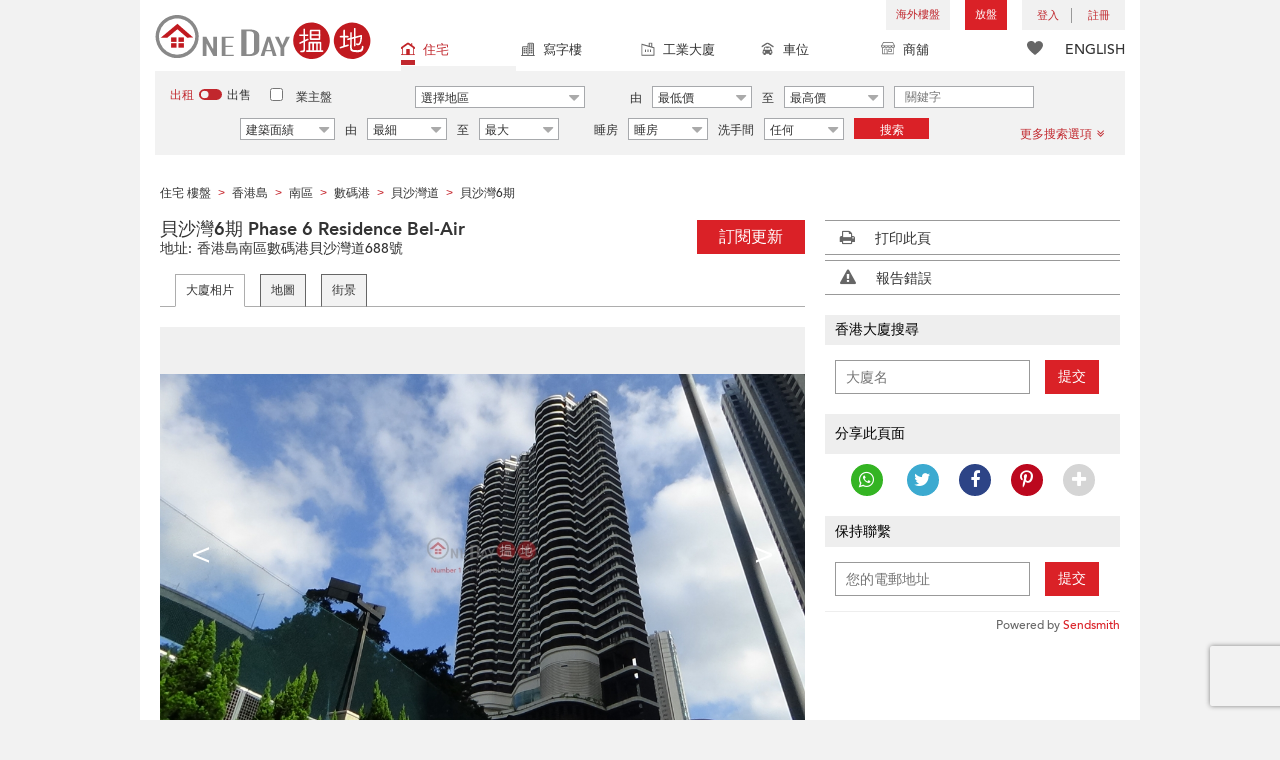

--- FILE ---
content_type: text/html; charset=UTF-8
request_url: https://www.oneday.com.hk/zh_HK/buildings/phase-6-residence-bel-air/
body_size: 47026
content:
<!DOCTYPE html>
<html>
    <head>
    <title>貝沙灣6期 (Phase 6 Residence Bel-Air) 數碼港|搵地 (OneDay)</title>
<meta name="title" content="貝沙灣6期 (Phase 6 Residence Bel-Air) 數碼港|搵地 (OneDay)"><meta name="keywords" content="Phase 6 Residence Bel-Air,貝沙灣6期,住宅,住宅 大廈,688貝沙灣道,南區,數碼港,香港島,貝沙灣6期,0,Phase 6 Residence Bel-Air,貝沙灣6期,入伙年份: 2005,香港"><meta name="description" content="香港島南區數碼港貝沙灣道688號【業主和地產代理可免費放兩個盤】，貝沙灣6期(Phase 6 Residence Bel-Air)是一座32層高的住宅，入伙年份:2005"><meta name="geo.placename" content="數碼港"><meta name="geo.position" content="22.254945; 114.133200"><meta name="geo.region" content="HK"><meta content="貝沙灣6期 (Phase 6 Residence Bel-Air) 數碼港|搵地 (OneDay)" property="og:title"><meta content="https://www.oneday.com.hk/zh_HK/buildings/phase-6-residence-bel-air/" property="og:url"><meta content="https://n.oneday.com.hk/im/GlP_edzNCuM.JPG" property="og:image"><meta content="香港搵樓|租樓|二手盤|買樓|搵地" property="og:site_name"><meta content="香港島南區數碼港貝沙灣道688號【業主和地產代理可免費放兩個盤】，貝沙灣6期(Phase 6 Residence Bel-Air)是一座32層高的住宅，入伙年份:2005" property="og:description"><meta http-equiv="Content-Type" content="text/html; charset=UTF-8"><meta name="HandheldFriendly" content="true"><meta name="robots" content="index,follow"><meta http-equiv="Cache-Control" content="no-cache"><meta http-equiv="Pragma" content="no-cache"><meta name="revisit-after" content="30 days"><script type="application/ld+json">{"@context":"http:\/\/schema.org","@type":"Place","name":"貝沙灣6期 (Phase 6 Residence Bel-Air) 數碼港|搵地 (OneDay)","address":{"@type":"PostalAddress","streetAddress":"香港數碼港貝沙灣道688號","addressLocality":"數碼港","addressRegion":"香港島"},"geo":{"@type":"GeoCoordinates","latitude":"22.254945","longitude":"114.133200"},"photo":{"@type":"ImageObject","url":"https:\/\/n.oneday.com.hk\/im\/GlP_edzNCuM.JPG"}}</script><meta content="width=device-width, initial-scale=1.0, minimum-scale=1.0" name="viewport" id="viewport"><link rel="canonical" href="https://www.oneday.com.hk/zh_HK/buildings/phase-6-residence-bel-air/" /><link rel="alternate" hreflang="zh-Hant" href="https://www.oneday.com.hk/zh_HK/buildings/phase-6-residence-bel-air/" /><link rel="alternate" hreflang="en" href="https://www.oneday.com.hk/en_US/buildings/phase-6-residence-bel-air/" /><!--OneDay Hong Kong 搵地 Favicons--><link rel="icon" type="image/svg+xml" href="https://c.oneday.com.hk/tpl/default/html5/assets/images/favicon.svg"><link rel="shortcut icon" href="https://c.oneday.com.hk/tpl/default/html5/assets/images/favicon.png"><link rel="alternate icon" href="https://c.oneday.com.hk/tpl/default/html5/assets/images/favicon.ico"><link rel="apple-touch-icon" href="https://c.oneday.com.hk/tpl/default/html5/assets/images/apple-touch-icon.png" /><link rel="apple-touch-icon" sizes="72x72" href="https://c.oneday.com.hk/tpl/default/html5/assets/images/apple-touch-icon-72x72.png" /><link rel="apple-touch-icon" sizes="114x114" href="https://c.oneday.com.hk/tpl/default/html5/assets/images/apple-touch-icon-114x114.png" />
<script> var HD_RESPONSE_STATUS = {}; HD_RESPONSE_STATUS.API_SUCCESS = 200; HD_RESPONSE_STATUS.API_ERROR_VALIDATING = 400; HD_RESPONSE_STATUS.API_ERROR_UNAUTHORIZED = 401; HD_RESPONSE_STATUS.API_ERROR_FORBIDDEN = 403; HD_RESPONSE_STATUS.API_ERROR = 404; HD_RESPONSE_STATUS.API_ACCESS_TOKEN_EXPIRED = 440; HD_RESPONSE_STATUS.API_REFRESH_TOKEN_EXPIRED = 441; HD_RESPONSE_STATUS.API_RELOGIN = 442; HD_RESPONSE_STATUS.API_REDIRECT = 301; </script>
<script src="https://c.oneday.com.hk/tpl/default/html5/src/lib/require-jquery.js"></script><link rel="preload" as="style" href="https://c.oneday.com.hk/css/oneday_buildings_detail.css" />
<link rel="stylesheet" href="https://c.oneday.com.hk/css/oneday_buildings_detail.css" />
    </head>
        <body id="noCoverStyle" class="oneday_buildings_detail lang_zh" data-module="oneday_buildings_detail">
        <noscript><iframe src="https://www.googletagmanager.com/ns.html?id=GTM-MK2M4KS" height="0" width="0" style="display:none;visibility:hidden"></iframe></noscript>
    <div class="wrapper"><header id="header" class="notLogged"><div id="mobile_install_box"></div><div class="header_navbar_mobile"><a title="搵地(OneDay)香港住宅樓盤地產網" href="/zh_HK/residential/" class="logo_mobile">
                            <img width="146" height="30" alt="搵地(OneDay)香港住宅樓盤地產網" src="https://c.oneday.com.hk/tpl/default/html5/assets/images/logo.svg" />
                        </a><button type="button" class="navbar-toggle">
                                <div id="navbar-hamburger">
                                    <span class="sr-only">Toggle navigation</span>
                                    <span class="icon-bar"></span>
                                    <span class="icon-bar"></span>
                                    <span class="icon-bar"></span>
                                </div>
                                <div id="navbar-close" style="display: none;">
                                  <span class="glyphicon glyphicon-remove icon-close"></span>
                                </div>
                            </button>
                        <i class="fa fa-search navbar-search" aria-hidden="true"></i>
                        <span class="mobile-search-text-zh_HK">搜索香港樓盤</span>
                    </div>
                    <div id="header_container" class="container">
                                <div class="logo">
                                    <a title="搵地(OneDay)香港住宅樓盤地產網" href="/zh_HK/residential/"><img width="216" height="44" src="https://c.oneday.com.hk/tpl/default/html5/assets/images/logo.svg" alt="搵地(OneDay)香港住宅樓盤地產網" /></a> 
                                </div>
                                <div class="rightdiv">
                                    <div class="toplink">
                                        <!-- Hong Kong estate agents login 香港樓盤地產代理及用戶登入--><div class="topLink_notlogin clearfix">
                                <div class="overseas-link"><a class="add-button" href="/zh_HK/overseas/">海外樓盤</a></div><div class="addlisting">
                                <a title="香港免費放盤" class="add-button" href="javascript:void(0)">放盤</a>
                                <div class="add-as">
                                    <a class="agent action_popup" href="javascript:void(0)" data-url="/zh_HK/login/agent/?redirect=%2Fzh_HK%2Flistings%2Fadd%2F">地產代理身份</a>
                                    <a class="landlord action_popup" href="javascript:void(0)" data-url="/zh_HK/login/user/?redirect=%2Fzh_HK%2Flistings%2Fadd%2F">業主身份</a>
                                </div>
                            </div><div class="accounts">
                                    <div class="account-login">
                                        <a class="link-login" href="javascript:void(0)">
                                            <span>登入</span>
                                        </a>
                                        <div class="signin-as">
                                            <a class="agent" href="/zh_HK/login/agent/">地產代理身份</a>
                                            <a class="landlord" href="/zh_HK/login/user/">業主身份</a>
                                        </div>
                                    </div>
                                    <div class="account-signup">
                                        <a class="link-signup" href="javascript:void(0)"><span>註冊</span></a>
                                        <div class="signup-as">
                                            <a class="agent" href="/zh_HK/register/agent/">地產代理身份</a>
                                            <a class="landlord" href="/zh_HK/register/user/">業主身份</a>
                                        </div>
                                    </div><!--account-signup-->
                                </div>
                            </div><!--topLink_notlogin-->
                                    </div>
                                </div><!--rightdiv sales & rental -->
                                <div class="icon_links">
                                    <span class="icons">
                                        <span class="icon-like"><a href="/zh_HK/shortlists/view/"><i></i><span class="number"></span></a></span>
                                    </span>
                                    <span class="language"><a href="/en_US/buildings/phase-6-residence-bel-air/">ENGLISH</a></span>
                                </div><!--icon_links -->
                                <div class="property_links">
                                    <nav class="navbar">
                                        <div id="hd-navbar-collapse">
                                            <input type="hidden" name="property_type" value="residential" />
                                            <ul><li class="active"><ul class="residential"><li><a href="/zh_HK/residential/"><i></i>住宅</a></li><li class="sub"><a href="/zh_HK/residential/hong-kong-to-rent/">出租</a></li><li  class="sub"><span></span></li><li  class="sub"><a href="/zh_HK/residential/hong-kong-to-buy/">出售</a></li></ul></li><li><ul class="commercial"><li><a href="/zh_HK/commercial/"><i></i>寫字樓</a></li><li class="sub"><a href="/zh_HK/commercial/hong-kong-to-rent/">出租</a></li><li  class="sub"><span></span></li><li  class="sub"><a href="/zh_HK/commercial/hong-kong-to-buy/">出售</a></li></ul></li><li><ul class="industrial"><li><a href="/zh_HK/industrial/"><i></i>工業大廈</a></li><li class="sub"><a href="/zh_HK/industrial/hong-kong-to-rent/">出租</a></li><li  class="sub"><span></span></li><li  class="sub"><a href="/zh_HK/industrial/hong-kong-to-buy/">出售</a></li></ul></li><li><ul class="carpark"><li><a href="/zh_HK/carpark/"><i></i>車位</a></li><li class="sub"><a href="/zh_HK/carpark/hong-kong-to-rent/">出租</a></li><li  class="sub"><span></span></li><li  class="sub"><a href="/zh_HK/carpark/hong-kong-to-buy/">出售</a></li></ul></li><li><ul class="retail"><li><a href="/zh_HK/retail/"><i></i>商舖</a></li><li class="sub"><a href="/zh_HK/retail/hong-kong-to-rent/">出租</a></li><li  class="sub"><span></span></li><li  class="sub"><a href="/zh_HK/retail/hong-kong-to-buy/">出售</a></li></ul></li></ul>
                                        </div><!--navbar-collapse-->
                                    </nav>
                                </div><!--property_links-->
                    </div><!--container--><script>try{(function(){var linkInstall="",linkOpen="https://www.oneday.com.hk/u?country_code=HK",boxCls="",userAgent = navigator.userAgent.toLowerCase(); if(userAgent.indexOf("android") != -1){linkInstall = "https://www.oneday.com.hk/rx/3004/r/ ";boxCls = "header_navbar_mobile_app_android";}else if(userAgent.indexOf("iphone") != -1 || userAgent.indexOf("ipad") != -1){linkInstall = "https://www.oneday.com.hk/rx/3004/l/";boxCls = "header_navbar_mobile_app_"+(userAgent.indexOf("iphone") != -1?"iphone":"ipad");}if(linkInstall){document.getElementById("mobile_install_box").innerHTML = `<div class="header_navbar_mobile_app ${boxCls}" style="display:block;"><div><a href="#" class="closeApp">X</a><img height="38" width="38" src="[data-uri]""><span><strong>搵地 (OneDay) App</strong>香港搵樓</span><a class="link" href="${linkInstall}" target="_blank">安裝</a><a class="link" href="${linkOpen}" target="_blank">開啟</a></div></div>`;}})() }catch(err){}</script></header><script>var actionPopupData = {"link_selector":".action_popup,.action-link.pop-up"};</script><script>var actionPopupMsg = {"popTitle":"\u96e2\u958b\u9801\u9762\uff1f","popContent":"\u4f60\u9084\u6c92\u6709\u5b8c\u6210\u8981\u63d0\u4ea4\u7684\u5167\u5bb9\uff0c\u4f60\u60f3\u6c92\u6709\u5b8c\u6210\u5c31\u96e2\u958b\u55ce\uff1f","leaveText":"\u96e2\u958b\u6b64\u9801\u9762","stayText":"\u505c\u7559\u5728\u6b64\u9801\u9762"};</script><script>window.copyStartText="\u539f\u6587\u7db2\u5740\uff1a";</script><div id="search_toolbar" class="st_default"><div id="search_toolbar_default"><div class="search_options">
                            <div class="property_choice">
                    <ul>
                        <li class="active"><a class="residential" href="/zh_HK/residential/"><i></i>住宅</a></li>
                        <li><a class="commercial" href="/zh_HK/commercial/"><i></i>寫字樓</a></li>
                        <li><a class="industrial" href="/zh_HK/industrial/"><i></i>工業大廈</a></li>
                        <li><a class="carpark" href="/zh_HK/carpark/"><i></i>車位</a></li>
                        <li><a class="retail" href="/zh_HK/retail/"><i></i>商舖</a></li>
                    </ul>
                </div>
                            <div class="buy_rent search_column" data-value="rent">
                                <span data-value="rent" class="active">出租</span><i></i><span data-value="buy">出售</span>
                                <input type="hidden" name="sale_type" value="rent" />
                            </div>
                        <div class="landlord_listing_option"><input type="checkbox" name="landlord_listing" value="1" > <label>業主盤</label></div>
                        <div class="main_option residential">
                            <div class="main_option_rent">
                                <div class="single_option district">
                                    <div class="search_input district_part">
                                        <select name="district" id="search_district" style="display:none;"></select>
                                        <span class="select_text"><span data-default-text="選擇地區">選擇地區</span><i class="fa fa-sort-desc" aria-hidden="true"></i></span>
                                        <div class="error" style="display:none;">請選擇一個地區</div>
                                    </div><!--district_part-->              </div><!--single_option-->
                                <div class="single_option single_option_index_1"><div class="search_input"><label>由</label><div class="select_wrap rent_min_price"><span class="select_text"><span></span><i class="fa fa-sort-desc" aria-hidden="true"></i></span><select class="select_box" name="rent_min_price"><option value="0">最低價</option><option value="2500">2,500</option><option value="5000">5,000</option><option value="7500">7,500</option><option value="10000">10,000</option><option value="12500">12,500</option><option value="15000">15,000</option><option value="20000">20,000</option><option value="25000">25,000</option><option value="30000">30,000</option><option value="35000">35,000</option><option value="40000">40,000</option><option value="45000">45,000</option><option value="50000">50,000</option><option value="55000">55,000</option><option value="60000">60,000</option><option value="80000">80,000</option><option value="100000">100,000</option><option value="200000">200,000</option></select></div><!--select_wrap--><label>至</label><div class="select_wrap rent_max_price"><span class="select_text"><span></span><i class="fa fa-sort-desc" aria-hidden="true"></i></span><select class="select_box" name="rent_max_price"><option value="0">最高價</option><option value="2500">2,500</option><option value="5000">5,000</option><option value="7500">7,500</option><option value="10000">10,000</option><option value="12500">12,500</option><option value="15000">15,000</option><option value="20000">20,000</option><option value="25000">25,000</option><option value="30000">30,000</option><option value="35000">35,000</option><option value="40000">40,000</option><option value="45000">45,000</option><option value="50000">50,000</option><option value="55000">55,000</option><option value="60000">60,000</option><option value="80000">80,000</option><option value="100000">100,000</option><option value="200000">200,000</option><option value="300000">300,000</option><option value="400000">400,000</option><option value="500000">500,000</option><option value="750000">750,000</option><option value="1000000">100萬</option></select></div><!--select_wrap--></div><!--search_input--></div><!--single_option--><div class="single_option single_option_index_2"><div class="search_input"><label>由</label><div class="select_wrap buy_min_price"><span class="select_text"><span></span><i class="fa fa-sort-desc" aria-hidden="true"></i></span><select class="select_box" name="buy_min_price"><option value="0">最低價</option><option value="2000000">2,000,000</option><option value="3000000">3,000,000</option><option value="4000000">4,000,000</option><option value="5000000">5,000,000</option><option value="6000000">6,000,000</option><option value="7000000">7,000,000</option><option value="8000000">8,000,000</option><option value="9000000">9,000,000</option><option value="10000000">10,000,000</option><option value="20000000">20,000,000</option><option value="30000000">30,000,000</option><option value="50000000">50,000,000</option><option value="75000000">75,000,000</option><option value="100000000">100,000,000</option></select></div><!--select_wrap--><label>至</label><div class="select_wrap buy_max_price"><span class="select_text"><span></span><i class="fa fa-sort-desc" aria-hidden="true"></i></span><select class="select_box" name="buy_max_price"><option value="0">最高價</option><option value="2000000">2,000,000</option><option value="3000000">3,000,000</option><option value="4000000">4,000,000</option><option value="5000000">5,000,000</option><option value="6000000">6,000,000</option><option value="7000000">7,000,000</option><option value="8000000">8,000,000</option><option value="9000000">9,000,000</option><option value="10000000">10,000,000</option><option value="20000000">20,000,000</option><option value="30000000">30,000,000</option><option value="50000000">50,000,000</option><option value="75000000">75,000,000</option><option value="100000000">100,000,000</option><option value="200000000">200,000,000</option></select></div><!--select_wrap--></div><!--search_input--></div><!--single_option--><div class="single_option single_option_index_3"><div class="search_input"><input type="text" name="keywords" placeholder="關鍵字" value="" /></div><!--search_input--></div><!--single_option--><div class="single_option single_option_index_4"><div class="search_input"><div class="select_wrap size_type"><span class="select_text"><span></span><i class="fa fa-sort-desc" aria-hidden="true"></i></span><select class="select_box" name="size_type"><option value="">任何</option><option value="gross_size" selected>建築面績</option><option value="saleable_area">實用面積</option></select></div><!--select_wrap--><label>由</label><div class="select_wrap min_size"><span class="select_text"><span></span><i class="fa fa-sort-desc" aria-hidden="true"></i></span><select class="select_box" name="min_size"><option value="0">最細</option><option value="200">200</option><option value="400">400</option><option value="600">600</option><option value="800">800</option><option value="1000">1,000</option><option value="1200">1,200</option><option value="1400">1,400</option><option value="1600">1,600</option><option value="1800">1,800</option><option value="2000">2,000</option><option value="2500">2,500</option><option value="3000">3,000</option><option value="4000">4,000</option><option value="5000">5,000</option><option value="10000">10,000</option><option value="15000">15,000</option><option value="20000">20,000</option><option value="30000">30,000</option></select></div><!--select_wrap--><label>至</label><div class="select_wrap max_size"><span class="select_text"><span></span><i class="fa fa-sort-desc" aria-hidden="true"></i></span><select class="select_box" name="max_size"><option value="0">最大</option><option value="200">200</option><option value="400">400</option><option value="600">600</option><option value="800">800</option><option value="1000">1,000</option><option value="1200">1,200</option><option value="1400">1,400</option><option value="1600">1,600</option><option value="1800">1,800</option><option value="2000">2,000</option><option value="2500">2,500</option><option value="3000">3,000</option><option value="4000">4,000</option><option value="5000">5,000</option><option value="10000">10,000</option><option value="15000">15,000</option><option value="20000">20,000</option><option value="30000">30,000</option></select></div><!--select_wrap--></div><!--search_input--></div><!--single_option--><div class="single_option single_option_index_5"><div class="search_input"><span class="attribute_prefix">睡房</span><div class="select_wrap min_bedrooms"><span class="select_text"><span></span><i class="fa fa-sort-desc" aria-hidden="true"></i></span><select class="select_box" name="min_bedrooms"><option value="">睡房</option><option value="0">開放式</option><option value="1">1</option><option value="2">2</option><option value="3">3</option><option value="4">4</option><option value="5">5</option><option value="6">6</option></select></div><!--select_wrap--></div><!--search_input--></div><!--single_option--><div class="single_option single_option_index_6"><div class="search_input"><span class="attribute_prefix">洗手間</span><div class="select_wrap min_bathrooms"><span class="select_text"><span></span><i class="fa fa-sort-desc" aria-hidden="true"></i></span><select class="select_box" name="min_bathrooms"><option value="">任何</option><option value="1">1</option><option value="2">2</option><option value="3">3</option></select></div><!--select_wrap--></div><!--search_input--></div><!--single_option-->
                                <div class="single_option btn_search"><a href="javascript:void(0)" data-url="/zh_HK/search/results/">搜索</a></div>
                                <div class="single_option btn_cancel">
                                    <a href="javascript:void(0)">
                                        <span class="fa fa-times"></span>
                                    </a>
                                </div>
                                <div class="single_option filter" data-type="rent">
                                    <a href="javascript:void(0)">更多搜索選項<span class="number"></span><i class="fa fa-angle-double-down" aria-hidden="true"></i></a>
                                </div>
                            </div><!--main_option_rent-->
                        </div><!--main_option-->
                </div><!-- search_options ; Hong Kong property 香港房地產 --><script type="text/html" id="tmpl-search-sign-up">
                    <div class="modal fade" id="search-sign-up" tabindex="-1" role="dialog" aria-labelledby="myModalLabel" aria-hidden="true">
                            <div class="modal-dialog">
                                    <div class="modal-content">
                                            <div class="modal-header">
                                                    <button type="button" class="close" data-dismiss="modal" aria-hidden="true">
                                                            &times;
                                                    </button>
                                                    <h4 class="modal-title" id="myModalLabel">
                                                            保存您的搜索，註冊和獲取更新
                                                    </h4>
                                            </div>
                                            <div class="modal-body">
                                                    <form id="sign-up-form" action="/r/response/oneday/searchpref/signup/" method="post">
                                                        <input type="hidden" name="t" value="eyJ0eXAiOiJKV1QiLCJhbGciOiJIUzUxMiJ9.eyJzdCI6MTc2OTM0ODcxMywiZmkiOjE3Njk0MzUxMTMsImlwIjoiMTAuMC4xMC4xNjgiLCJsbyI6Ind3dyJ9.u9M2HvHm9RfTnJinqzNIziYbmFcygZbnaLEg9mZr7jJCbBpO3y_-AgGGo3hE4faH1lE22kSgUloTWMf6PHXZeA" />
                                                        <div class="form-group email">
                                                            <label for="search-sign-up-email">顯示我正在尋找的樓盤</label>
                                                            <input type="email" class="form-control" name="email_address" id="email_address" placeholder="電郵地址" data-message="郵件地址無效" />
                                                        </div>
                                                        <div class="form-group submit">
                                                            <button type="submit" name="getresult" value="獲取結果">獲取結果</button>
                                                        </div>
                                                        <!--
                                                        <div class="form-group block-text">
                                                            <p>或</p>
                                                        </div>
                                                        <div class="form-group facebook">
                                                            <a href="" class="sign-up-facebook">Sign up width facebook</a>
                                                        </div>-->
                                                        <div class="form-group">
                                                            <p class="terms-privacy">註冊即表示您同意我們的<br /><a href="/zh_HK/info/terms/" target="_blank">條款和條件</a>＆<a href="/zh_HK/info/privacy/" target="_blank">隱私政策</a></p>
                                                        </div>
                                                    </form>
                                            </div>
                                    </div><!-- .modal-content -->
                            </div><!-- .modal-dialog -->
                    </div><!-- .model -->
                </script><div id="district_div">
                            <div class="district_inner">
                                <div class="district_div_regions">
                                    <ul><li data-value="2">香港島</li><li data-value="3">九龍</li><li data-value="4">新界</li><li data-value="1921">離島</li></ul>
                                </div>
                                <div class="district_div_list">
                                    <div class="content"><ul class="cols region-2" id="region-2"><li class="col_index col_index1"><ul><li class="district_title"><label><input type="radio" name="district" value="5" />中區</label></li><li class="col"><label>中半山</label></li><li class="col"><label>中環</label></li><li class="col"><label>山頂</label></li><li class="col"><label>蘇豪區</label></li></ul><ul><li class="district_title"><label><input type="radio" name="district" value="6" />柴灣區</label></li><li class="col"><label>柴灣</label></li><li class="col"><label>小西灣</label></li></ul><ul><li class="district_title"><label><input type="radio" name="district" value="7" />東區</label></li><li class="col"><label>太古</label></li><li class="col"><label>北角</label></li><li class="col"><label>鰂魚涌</label></li><li class="col"><label>筲箕灣</label></li><li class="col"><label>炮台山</label></li><li class="col"><label>天后</label></li><li class="col"><label>西灣河</label></li><li class="col"><label>杏花村</label></li><li class="col"><label>東半山</label></li><li class="col"><label>寶馬山</label></li></ul></li><li class="col_index col_index2"><ul><li class="district_title"><label><input type="radio" name="district" value="8" />南區</label></li><li class="col"><label>香港仔</label></li><li class="col"><label>鴨脷洲</label></li><li class="col"><label>田灣</label></li><li class="col"><label>黃竹坑</label></li><li class="col"><label>數碼港</label></li><li class="col"><label>深水灣</label></li><li class="col"><label>壽臣山</label></li><li class="col"><label>淺水灣</label></li><li class="col"><label>石澳</label></li><li class="col"><label>赤柱</label></li><li class="col"><label>大潭</label></li><li class="col"><label>舂坎角</label></li></ul></li><li class="col_index col_index3"><ul><li class="district_title"><label><input type="radio" name="district" value="9" />西區</label></li><li class="col"><label>堅尼地城</label></li><li class="col"><label>西營盤</label></li><li class="col"><label>上環</label></li><li class="col"><label>西半山</label></li><li class="col"><label>薄扶林</label></li><li class="col"><label>石塘咀</label></li></ul></li><li class="col_index col_index4"><ul><li class="district_title"><label><input type="radio" name="district" value="10" />灣仔區</label></li><li class="col"><label>銅鑼灣</label></li><li class="col"><label>灣仔</label></li><li class="col"><label>跑馬地</label></li><li class="col"><label>大坑</label></li><li class="col"><label>渣甸山</label></li><li class="col"><label>司徒拔道</label></li><li class="col"><label>禮頓山</label></li></ul></li></ul><ul class="cols region-3" id="region-3"><li class="col_index col_index1"><ul><li class="district_title"><label><input type="radio" name="district" value="11" />長沙灣</label></li><li class="col"><label>長沙灣</label></li><li class="col"><label>深水埗</label></li><li class="col"><label>荔枝角</label></li><li class="col"><label>石硤尾</label></li></ul><ul><li class="district_title"><label><input type="radio" name="district" value="12" />九龍城</label></li><li class="col"><label>土瓜灣</label></li><li class="col"><label>紅磡</label></li><li class="col"><label>何文田</label></li><li class="col"><label>九龍城</label></li><li class="col"><label>筆架山</label></li><li class="col"><label>黃埔花園</label></li></ul></li><li class="col_index col_index2"><ul><li class="district_title"><label><input type="radio" name="district" value="13" />觀塘區</label></li><li class="col"><label>九龍灣</label></li><li class="col"><label>觀塘</label></li><li class="col"><label>油塘</label></li><li class="col"><label>牛頭角</label></li><li class="col"><label>茶寮坳</label></li><li class="col"><label>秀茂坪</label></li><li class="col"><label>藍田</label></li><li class="col"><label>茶果嶺</label></li></ul></li><li class="col_index col_index3"><ul><li class="district_title"><label><input type="radio" name="district" value="16" />油尖旺</label></li><li class="col"><label>大角咀</label></li><li class="col"><label>旺角</label></li><li class="col"><label>尖沙咀</label></li><li class="col"><label>佐敦</label></li><li class="col"><label>油麻地</label></li><li class="col"><label>太子</label></li><li class="col"><label>尖東</label></li><li class="col"><label>西九龍</label></li></ul><ul><li class="district_title"><label><input type="radio" name="district" value="17" />九龍塘</label></li><li class="col"><label>九龍塘</label></li><li class="col"><label>又一村</label></li></ul></li><li class="col_index col_index4"><ul><li class="district_title"><label><input type="radio" name="district" value="1233" />黃大仙區</label></li><li class="col"><label>樂富</label></li><li class="col"><label>彩虹</label></li><li class="col"><label>鑽石山</label></li><li class="col"><label>新蒲崗</label></li><li class="col"><label>慈雲山</label></li><li class="col"><label>黃大仙</label></li><li class="col"><label>橫頭磡</label></li></ul></li></ul><ul class="cols region-4" id="region-4"><li class="col_index col_index1"><ul><li class="district_title"><label><input type="radio" name="district" value="18" />葵青</label></li><li class="col"><label>青衣</label></li><li class="col"><label>葵涌</label></li><li class="col"><label>葵芳</label></li><li class="col"><label>大窩口</label></li></ul><ul><li class="district_title"><label><input type="radio" name="district" value="19" />粉嶺</label></li><li class="col"><label>粉嶺</label></li></ul><ul><li class="district_title"><label><input type="radio" name="district" value="20" />沙田</label></li><li class="col"><label>大圍</label></li><li class="col"><label>火炭</label></li><li class="col"><label>石門</label></li><li class="col"><label>沙田</label></li><li class="col"><label>九肚山</label></li><li class="col"><label>馬料水</label></li></ul><ul><li class="district_title"><label><input type="radio" name="district" value="21" />大埔區</label></li><li class="col"><label>大埔</label></li><li class="col"><label>林村</label></li><li class="col"><label>科學園</label></li><li class="col"><label>大尾篤</label></li><li class="col"><label>大埔滘</label></li><li class="col"><label>汀角</label></li><li class="col"><label>康樂園</label></li></ul></li><li class="col_index col_index2"><ul><li class="district_title"><label><input type="radio" name="district" value="22" />荃灣</label></li><li class="col"><label>荃灣西</label></li><li class="col"><label>荃灣東</label></li><li class="col"><label>油柑頭</label></li><li class="col"><label>馬灣</label></li></ul><ul><li class="district_title"><label><input type="radio" name="district" value="23" />屯門</label></li><li class="col"><label>屯門</label></li><li class="col"><label>龍鼓灘</label></li><li class="col"><label>小欖</label></li><li class="col"><label>掃管笏</label></li><li class="col"><label>深井</label></li></ul><ul><li class="district_title"><label><input type="radio" name="district" value="24" />元朗</label></li><li class="col"><label>落馬洲</label></li><li class="col"><label>元朗</label></li><li class="col"><label>洪水橋</label></li><li class="col"><label>錦田</label></li><li class="col"><label>石崗</label></li><li class="col"><label>天水圍</label></li><li class="col"><label>林村郊野公園</label></li><li class="col"><label>兆康</label></li><li class="col"><label>錦綉花園</label></li></ul></li><li class="col_index col_index3"><ul><li class="district_title"><label><input type="radio" name="district" value="26" />上水</label></li><li class="col"><label>上水</label></li><li class="col"><label>軍地</label></li></ul><ul><li class="district_title"><label><input type="radio" name="district" value="1414" />古洞</label></li><li class="col"><label>古洞</label></li></ul><ul><li class="district_title"><label><input type="radio" name="district" value="1456" />坪輋</label></li><li class="col"><label>坪輋</label></li></ul><ul><li class="district_title"><label><input type="radio" name="district" value="1464" />沙頭角</label></li><li class="col"><label>沙頭角</label></li></ul><ul><li class="district_title"><label><input type="radio" name="district" value="1520" />西貢</label></li><li class="col"><label>清水灣</label></li><li class="col"><label>西貢</label></li><li class="col"><label>調景嶺</label></li><li class="col"><label>將軍澳</label></li><li class="col"><label>坑口</label></li><li class="col"><label>日出康城</label></li><li class="col"><label>南邊圍</label></li><li class="col"><label>布袋澳</label></li></ul></li><li class="col_index col_index4"><ul><li class="district_title"><label><input type="radio" name="district" value="2950" />馬鞍山</label></li><li class="col"><label>馬鞍山</label></li><li class="col"><label>烏溪沙</label></li><li class="col"><label>帝琴灣</label></li><li class="col"><label>泥湧</label></li><li class="col"><label>輋下村</label></li><li class="col"><label>馬牯纜</label></li><li class="col"><label>大洞村</label></li><li class="col"><label>井頭村</label></li><li class="col"><label>西徑村</label></li></ul></li></ul><ul class="cols region-1921" id="region-1921"><li class="col_index col_index1"><ul><li class="district_title"><label><input type="radio" name="district" value="1922" />大嶼山</label></li><li class="col"><label>東涌</label></li><li class="col"><label>梅窩</label></li><li class="col"><label>愉景灣</label></li><li class="col"><label>大澳</label></li><li class="col"><label>芝麻灣半島</label></li><li class="col"><label>長沙</label></li><li class="col"><label>東灣</label></li><li class="col"><label>沙螺灣</label></li></ul></li><li class="col_index col_index2"><ul><li class="district_title"><label><input type="radio" name="district" value="1923" />長洲</label></li><li class="col"><label>長洲</label></li></ul></li><li class="col_index col_index3"><ul><li class="district_title"><label><input type="radio" name="district" value="1924" />坪洲</label></li><li class="col"><label>坪洲</label></li></ul></li><li class="col_index col_index4"><ul><li class="district_title"><label><input type="radio" name="district" value="2348" />南丫島</label></li><li class="col"><label>榕樹灣</label></li><li class="col"><label>沙埔舊村</label></li></ul></li></ul></div><!--content-->
                    </div><!--district_div_list-->
                </div><!--district_inner-->
                        </div><!--district_div--><div id="sub_district_div">
                            <div class="content"><ul data-district="5" data-region="2"><li class="col"><label><input type="checkbox" name="sub_district[]" value="27" checked />中半山</label></li><li class="col"><label><input type="checkbox" name="sub_district[]" value="263" checked />中環</label></li><li class="col"><label><input type="checkbox" name="sub_district[]" value="819" checked />山頂</label></li><li class="col"><label><input type="checkbox" name="sub_district[]" value="2684" checked />蘇豪區</label></li></ul><ul data-district="6" data-region="2"><li class="col"><label><input type="checkbox" name="sub_district[]" value="31" checked />柴灣</label></li><li class="col"><label><input type="checkbox" name="sub_district[]" value="38" checked />小西灣</label></li></ul><ul data-district="7" data-region="2"><li class="col"><label><input type="checkbox" name="sub_district[]" value="47" checked />太古</label></li><li class="col"><label><input type="checkbox" name="sub_district[]" value="48" checked />北角</label></li><li class="col"><label><input type="checkbox" name="sub_district[]" value="49" checked />鰂魚涌</label></li><li class="col"><label><input type="checkbox" name="sub_district[]" value="50" checked />筲箕灣</label></li><li class="col"><label><input type="checkbox" name="sub_district[]" value="51" checked />炮台山</label></li><li class="col"><label><input type="checkbox" name="sub_district[]" value="52" checked />天后</label></li><li class="col"><label><input type="checkbox" name="sub_district[]" value="996" checked />西灣河</label></li><li class="col"><label><input type="checkbox" name="sub_district[]" value="1021" checked />杏花村</label></li><li class="col"><label><input type="checkbox" name="sub_district[]" value="2728" checked />東半山</label></li><li class="col"><label><input type="checkbox" name="sub_district[]" value="2731" checked />寶馬山</label></li></ul><ul data-district="8" data-region="2"><li class="col"><label><input type="checkbox" name="sub_district[]" value="129" checked />香港仔</label></li><li class="col"><label><input type="checkbox" name="sub_district[]" value="130" checked />鴨脷洲</label></li><li class="col"><label><input type="checkbox" name="sub_district[]" value="131" checked />田灣</label></li><li class="col"><label><input type="checkbox" name="sub_district[]" value="132" checked />黃竹坑</label></li><li class="col"><label><input type="checkbox" name="sub_district[]" value="1055" checked />數碼港</label></li><li class="col"><label><input type="checkbox" name="sub_district[]" value="1057" checked />深水灣</label></li><li class="col"><label><input type="checkbox" name="sub_district[]" value="1094" checked />壽臣山</label></li><li class="col"><label><input type="checkbox" name="sub_district[]" value="1101" checked />淺水灣</label></li><li class="col"><label><input type="checkbox" name="sub_district[]" value="1105" checked />石澳</label></li><li class="col"><label><input type="checkbox" name="sub_district[]" value="1108" checked />赤柱</label></li><li class="col"><label><input type="checkbox" name="sub_district[]" value="1137" checked />大潭</label></li><li class="col"><label><input type="checkbox" name="sub_district[]" value="2277" checked />舂坎角</label></li></ul><ul data-district="9" data-region="2"><li class="col"><label><input type="checkbox" name="sub_district[]" value="260" checked />堅尼地城</label></li><li class="col"><label><input type="checkbox" name="sub_district[]" value="261" checked />西營盤</label></li><li class="col"><label><input type="checkbox" name="sub_district[]" value="262" checked />上環</label></li><li class="col"><label><input type="checkbox" name="sub_district[]" value="265" checked />西半山</label></li><li class="col"><label><input type="checkbox" name="sub_district[]" value="772" checked />薄扶林</label></li><li class="col"><label><input type="checkbox" name="sub_district[]" value="1012" checked />石塘咀</label></li></ul><ul data-district="10" data-region="2"><li class="col"><label><input type="checkbox" name="sub_district[]" value="152" checked />銅鑼灣</label></li><li class="col"><label><input type="checkbox" name="sub_district[]" value="153" checked />灣仔</label></li><li class="col"><label><input type="checkbox" name="sub_district[]" value="775" checked />跑馬地</label></li><li class="col"><label><input type="checkbox" name="sub_district[]" value="1026" checked />大坑</label></li><li class="col"><label><input type="checkbox" name="sub_district[]" value="1082" checked />渣甸山</label></li><li class="col"><label><input type="checkbox" name="sub_district[]" value="2285" checked />司徒拔道</label></li><li class="col"><label><input type="checkbox" name="sub_district[]" value="2725" checked />禮頓山</label></li></ul><ul data-district="11" data-region="3"><li class="col"><label><input type="checkbox" name="sub_district[]" value="370" />長沙灣</label></li><li class="col"><label><input type="checkbox" name="sub_district[]" value="371" />深水埗</label></li><li class="col"><label><input type="checkbox" name="sub_district[]" value="1208" />荔枝角</label></li><li class="col"><label><input type="checkbox" name="sub_district[]" value="1376" />石硤尾</label></li></ul><ul data-district="12" data-region="3"><li class="col"><label><input type="checkbox" name="sub_district[]" value="391" />土瓜灣</label></li><li class="col"><label><input type="checkbox" name="sub_district[]" value="392" />紅磡</label></li><li class="col"><label><input type="checkbox" name="sub_district[]" value="1084" />何文田</label></li><li class="col"><label><input type="checkbox" name="sub_district[]" value="1285" />九龍城</label></li><li class="col"><label><input type="checkbox" name="sub_district[]" value="1349" />筆架山</label></li><li class="col"><label><input type="checkbox" name="sub_district[]" value="2307" />黃埔花園</label></li></ul><ul data-district="13" data-region="3"><li class="col"><label><input type="checkbox" name="sub_district[]" value="410" />九龍灣</label></li><li class="col"><label><input type="checkbox" name="sub_district[]" value="411" />觀塘</label></li><li class="col"><label><input type="checkbox" name="sub_district[]" value="412" />油塘</label></li><li class="col"><label><input type="checkbox" name="sub_district[]" value="1092" />牛頭角</label></li><li class="col"><label><input type="checkbox" name="sub_district[]" value="1120" />茶寮坳</label></li><li class="col"><label><input type="checkbox" name="sub_district[]" value="1175" />秀茂坪</label></li><li class="col"><label><input type="checkbox" name="sub_district[]" value="1185" />藍田</label></li><li class="col"><label><input type="checkbox" name="sub_district[]" value="2310" />茶果嶺</label></li></ul><ul data-district="16" data-region="3"><li class="col"><label><input type="checkbox" name="sub_district[]" value="465" />大角咀</label></li><li class="col"><label><input type="checkbox" name="sub_district[]" value="466" />旺角</label></li><li class="col"><label><input type="checkbox" name="sub_district[]" value="467" />尖沙咀</label></li><li class="col"><label><input type="checkbox" name="sub_district[]" value="468" />佐敦</label></li><li class="col"><label><input type="checkbox" name="sub_district[]" value="469" />油麻地</label></li><li class="col"><label><input type="checkbox" name="sub_district[]" value="2306" />太子</label></li><li class="col"><label><input type="checkbox" name="sub_district[]" value="2308" />尖東</label></li><li class="col"><label><input type="checkbox" name="sub_district[]" value="2309" />西九龍</label></li></ul><ul data-district="17" data-region="3"><li class="col"><label><input type="checkbox" name="sub_district[]" value="565" />九龍塘</label></li><li class="col"><label><input type="checkbox" name="sub_district[]" value="1380" />又一村</label></li></ul><ul data-district="1233" data-region="3"><li class="col"><label><input type="checkbox" name="sub_district[]" value="451" />樂富</label></li><li class="col"><label><input type="checkbox" name="sub_district[]" value="1235" />彩虹</label></li><li class="col"><label><input type="checkbox" name="sub_district[]" value="1246" />鑽石山</label></li><li class="col"><label><input type="checkbox" name="sub_district[]" value="1254" />新蒲崗</label></li><li class="col"><label><input type="checkbox" name="sub_district[]" value="1268" />慈雲山</label></li><li class="col"><label><input type="checkbox" name="sub_district[]" value="1277" />黃大仙</label></li><li class="col"><label><input type="checkbox" name="sub_district[]" value="1949" />橫頭磡</label></li></ul><ul data-district="18" data-region="4"><li class="col"><label><input type="checkbox" name="sub_district[]" value="567" />青衣</label></li><li class="col"><label><input type="checkbox" name="sub_district[]" value="570" />葵涌</label></li><li class="col"><label><input type="checkbox" name="sub_district[]" value="572" />葵芳</label></li><li class="col"><label><input type="checkbox" name="sub_district[]" value="2346" />大窩口</label></li></ul><ul data-district="19" data-region="4"><li class="col"><label><input type="checkbox" name="sub_district[]" value="625" />粉嶺</label></li></ul><ul data-district="20" data-region="4"><li class="col"><label><input type="checkbox" name="sub_district[]" value="642" />大圍</label></li><li class="col"><label><input type="checkbox" name="sub_district[]" value="643" />火炭</label></li><li class="col"><label><input type="checkbox" name="sub_district[]" value="644" />石門</label></li><li class="col"><label><input type="checkbox" name="sub_district[]" value="645" />沙田</label></li><li class="col"><label><input type="checkbox" name="sub_district[]" value="1495" />九肚山</label></li><li class="col"><label><input type="checkbox" name="sub_district[]" value="1560" />馬料水</label></li></ul><ul data-district="21" data-region="4"><li class="col"><label><input type="checkbox" name="sub_district[]" value="667" />大埔</label></li><li class="col"><label><input type="checkbox" name="sub_district[]" value="1530" />林村</label></li><li class="col"><label><input type="checkbox" name="sub_district[]" value="1533" />科學園</label></li><li class="col"><label><input type="checkbox" name="sub_district[]" value="2339" />大尾篤</label></li><li class="col"><label><input type="checkbox" name="sub_district[]" value="2340" />大埔滘</label></li><li class="col"><label><input type="checkbox" name="sub_district[]" value="2999" />汀角</label></li><li class="col"><label><input type="checkbox" name="sub_district[]" value="3001" />康樂園</label></li></ul><ul data-district="22" data-region="4"><li class="col"><label><input type="checkbox" name="sub_district[]" value="671" />荃灣西</label></li><li class="col"><label><input type="checkbox" name="sub_district[]" value="672" />荃灣東</label></li><li class="col"><label><input type="checkbox" name="sub_district[]" value="1820" />油柑頭</label></li><li class="col"><label><input type="checkbox" name="sub_district[]" value="1930" />馬灣</label></li></ul><ul data-district="23" data-region="4"><li class="col"><label><input type="checkbox" name="sub_district[]" value="708" />屯門</label></li><li class="col"><label><input type="checkbox" name="sub_district[]" value="1858" />龍鼓灘</label></li><li class="col"><label><input type="checkbox" name="sub_district[]" value="1866" />小欖</label></li><li class="col"><label><input type="checkbox" name="sub_district[]" value="1876" />掃管笏</label></li><li class="col"><label><input type="checkbox" name="sub_district[]" value="1887" />深井</label></li></ul><ul data-district="24" data-region="4"><li class="col"><label><input type="checkbox" name="sub_district[]" value="25" />落馬洲</label></li><li class="col"><label><input type="checkbox" name="sub_district[]" value="730" />元朗</label></li><li class="col"><label><input type="checkbox" name="sub_district[]" value="1707" />洪水橋</label></li><li class="col"><label><input type="checkbox" name="sub_district[]" value="1748" />錦田</label></li><li class="col"><label><input type="checkbox" name="sub_district[]" value="1769" />石崗</label></li><li class="col"><label><input type="checkbox" name="sub_district[]" value="1772" />天水圍</label></li><li class="col"><label><input type="checkbox" name="sub_district[]" value="2344" />林村郊野公園</label></li><li class="col"><label><input type="checkbox" name="sub_district[]" value="2345" />兆康</label></li><li class="col"><label><input type="checkbox" name="sub_district[]" value="2734" />錦綉花園</label></li></ul><ul data-district="26" data-region="4"><li class="col"><label><input type="checkbox" name="sub_district[]" value="745" />上水</label></li><li class="col"><label><input type="checkbox" name="sub_district[]" value="2342" />軍地</label></li></ul><ul data-district="1414" data-region="4"><li class="col"><label><input type="checkbox" name="sub_district[]" value="1418" />古洞</label></li></ul><ul data-district="1456" data-region="4"><li class="col"><label><input type="checkbox" name="sub_district[]" value="1461" />坪輋</label></li></ul><ul data-district="1464" data-region="4"><li class="col"><label><input type="checkbox" name="sub_district[]" value="1465" />沙頭角</label></li></ul><ul data-district="1520" data-region="4"><li class="col"><label><input type="checkbox" name="sub_district[]" value="1521" />清水灣</label></li><li class="col"><label><input type="checkbox" name="sub_district[]" value="1588" />西貢</label></li><li class="col"><label><input type="checkbox" name="sub_district[]" value="1633" />調景嶺</label></li><li class="col"><label><input type="checkbox" name="sub_district[]" value="1636" />將軍澳</label></li><li class="col"><label><input type="checkbox" name="sub_district[]" value="1664" />坑口</label></li><li class="col"><label><input type="checkbox" name="sub_district[]" value="1669" />日出康城</label></li><li class="col"><label><input type="checkbox" name="sub_district[]" value="2343" />南邊圍</label></li><li class="col"><label><input type="checkbox" name="sub_district[]" value="4083" />布袋澳</label></li></ul><ul data-district="2950" data-region="4"><li class="col"><label><input type="checkbox" name="sub_district[]" value="1563" />馬鞍山</label></li><li class="col"><label><input type="checkbox" name="sub_district[]" value="2341" />烏溪沙</label></li><li class="col"><label><input type="checkbox" name="sub_district[]" value="3043" />帝琴灣</label></li><li class="col"><label><input type="checkbox" name="sub_district[]" value="3044" />泥湧</label></li><li class="col"><label><input type="checkbox" name="sub_district[]" value="3047" />輋下村</label></li><li class="col"><label><input type="checkbox" name="sub_district[]" value="3049" />馬牯纜</label></li><li class="col"><label><input type="checkbox" name="sub_district[]" value="3052" />大洞村</label></li><li class="col"><label><input type="checkbox" name="sub_district[]" value="3053" />井頭村</label></li><li class="col"><label><input type="checkbox" name="sub_district[]" value="3055" />西徑村</label></li></ul><ul data-district="1922" data-region="1921"><li class="col"><label><input type="checkbox" name="sub_district[]" value="1926" />東涌</label></li><li class="col"><label><input type="checkbox" name="sub_district[]" value="1927" />梅窩</label></li><li class="col"><label><input type="checkbox" name="sub_district[]" value="1928" />愉景灣</label></li><li class="col"><label><input type="checkbox" name="sub_district[]" value="2134" />大澳</label></li><li class="col"><label><input type="checkbox" name="sub_district[]" value="2135" />芝麻灣半島</label></li><li class="col"><label><input type="checkbox" name="sub_district[]" value="2138" />長沙</label></li><li class="col"><label><input type="checkbox" name="sub_district[]" value="2141" />東灣</label></li><li class="col"><label><input type="checkbox" name="sub_district[]" value="2347" />沙螺灣</label></li></ul><ul data-district="1923" data-region="1921"><li class="col"><label><input type="checkbox" name="sub_district[]" value="2041" />長洲</label></li></ul><ul data-district="1924" data-region="1921"><li class="col"><label><input type="checkbox" name="sub_district[]" value="2148" />坪洲</label></li></ul><ul data-district="2348" data-region="1921"><li class="col"><label><input type="checkbox" name="sub_district[]" value="2001" />榕樹灣</label></li><li class="col"><label><input type="checkbox" name="sub_district[]" value="2016" />沙埔舊村</label></li></ul><button class="submit">OK</button></div><!--content-->
                        </div><!--sub_district_div--><script>var selectDistrictMessage = {"All":"\u5168\u90e8","Areas":"\u5340\u57df"};</script><div id="filter_div"><div class="filter_title">更多搜索過濾</div>
                    <div class="filter_detail">
                        <div class="filter_inner">
                            <div class="select_controls">
                                <div>
                                    <select name="property_type_residential"><option value="">樓盤類型</option><option value="">任何種類</option><option value="1">單幢式大廈</option><option value="2">唐樓</option><option value="3">屋村</option><option value="4">居屋 / 夾屋 / 公屋</option><option value="5">村屋</option><option value="6">洋房 / 獨立屋</option></select>
                                
                                </div><div>
                                    <select name="added_to_site"><option value="">最近更新</option><option value="">任何時間</option><option value="1">最近24小時</option><option value="3">最近3日</option><option value="7">最近7日</option><option value="14">最近14日</option></select>
                                
                                </div><div>
                                    <select name="build_age"><option value="">樓齡</option><option value="">無限</option><option value="1,5">1-5年</option><option value="5,10">6-10年</option><option value="10,15">11-15年</option><option value="15,20">16-20年</option><option value="20,30">21-30年</option><option value="30,">30年以上</option></select>
                                
                                </div><div>
                                    <select name="floor_zone"><option value="">樓層</option><option value="">任何樓層</option><option value="Very High">極高層</option><option value="High">高層</option><option value="Middle">中層</option><option value="Low">低層</option><option value="Very Low">極低層</option><option value="Ground Floor">地下</option><option value="Basement">地庫</option><option value="Whole Building">全棟大廈</option><option value="Unknown">未知</option></select>
                                
                                </div>
                            </div>
                            <div class="checkbox_list">
                                <div class="checkbox_col">
                                    <span>景觀</span>
                                    <ul><li><label><input type="checkbox" name="building_views[]" value="Open View">開揚景</label></li><li><label><input type="checkbox" name="building_views[]" value="Garden View">園景</label></li><li><label><input type="checkbox" name="building_views[]" value="Green View">山景</label></li><li><label><input type="checkbox" name="building_views[]" value="Harbour View">海港景</label></li><li><label><input type="checkbox" name="building_views[]" value="Sea View">海景</label></li><li><label><input type="checkbox" name="building_views[]" value="City View">城市景</label></li><li><label><input type="checkbox" name="building_views[]" value="Building View">樓景</label></li><li><label><input type="checkbox" name="building_views[]" value="Race Course">跑馬場</label></li></ul>
                            
                            </div><div class="checkbox_col">
                                    <span>包含</span>
                                    <ul><li><label><input type="checkbox" name="listing_residential_features[]" value="Balcony">露台</label></li><li><label><input type="checkbox" name="listing_residential_features[]" value="Terrace">平台</label></li><li><label><input type="checkbox" name="listing_residential_features[]" value="Garden">花園</label></li><li><label><input type="checkbox" name="listing_residential_features[]" value="Car Park">停車場</label></li><li><label><input type="checkbox" name="listing_residential_features[]" value="Roof top">屋頂</label></li><li><label><input type="checkbox" name="listing_residential_features[]" value="Newly Renov.">新裝修</label></li><li><label><input type="checkbox" name="listing_residential_features[]" value="Partly Furnished">部份家具</label></li><li><label><input type="checkbox" name="listing_residential_features[]" value="Fully Furnished">全部家具</label></li><li><label><input type="checkbox" name="listing_residential_features[]" value="Partly Renov.">部份翻新</label></li><li><label><input type="checkbox" name="listing_residential_features[]" value="Fully Renov.">全面翻新</label></li><li><label><input type="checkbox" name="listing_residential_features[]" value="Pet Friendly">可養寵物</label></li><li><label><input type="checkbox" name="listing_residential_features[]" value="Maid's Room">工人房</label></li><li><label><input type="checkbox" name="listing_residential_features[]" value="Lift">升降機</label></li><li><label><input type="checkbox" name="listing_residential_features[]" value="Swimming Pool">游泳池</label></li><li><label><input type="checkbox" name="listing_residential_features[]" value="Tennis Court">網球場</label></li><li><label><input type="checkbox" name="listing_residential_features[]" value="Basketball Court">籃球場</label></li><li><label><input type="checkbox" name="listing_residential_features[]" value="Squash Court">壁球場</label></li><li><label><input type="checkbox" name="listing_residential_features[]" value="Sauna">桑拿</label></li><li><label><input type="checkbox" name="listing_residential_features[]" value="Steam Room">蒸汽房</label></li><li><label><input type="checkbox" name="listing_residential_features[]" value="Gym">健身房</label></li><li><label><input type="checkbox" name="listing_residential_features[]" value="Aerobics Room">健美操室</label></li><li><label><input type="checkbox" name="listing_residential_features[]" value="Club House">會所</label></li><li><label><input type="checkbox" name="listing_residential_features[]" value="Shuttle Bus">穿梭巴士</label></li><li><label><input type="checkbox" name="listing_residential_features[]" value="Children's Playground">兒童游樂場</label></li><li><label><input type="checkbox" name="listing_residential_features[]" value="Barbeque Area">燒烤設施</label></li><li><label><input type="checkbox" name="listing_residential_features[]" value="24-hour Security">24小時安保</label></li><li><label><input type="checkbox" name="listing_residential_features[]" value="Walk Up">沒有電梯</label></li><li><label><input type="checkbox" name="listing_residential_features[]" value="Near Central Escalator">近半山自動扶手電梯</label></li><li><label><input type="checkbox" name="listing_residential_features[]" value="Open Kitchen">開放式廚房</label></li></ul>
                            
                            </div>
                            </div><!--checkbox-list-->
                        </div>
                    </div><!--filter_detail-->
                    <div class="bottom_row">
                        <button class="cancel">取消</button>
                        <button class="apply">應用搜索過濾</button>
                    </div>
                </div><!--filter_div--></div><!--search_toolbar_default--></div><!--search_toolbar--><div id="cwd_listings"><div class="listing-main-content content" >
                            <!-- Hong Kong property 香港房地產 -->
                                <ol class="top_breadcrumb" itemscope itemtype="http://schema.org/BreadcrumbList"><li itemprop="itemListElement" itemscope itemtype="http://schema.org/ListItem"><a itemtype="http://schema.org/Product" itemprop="item" href="https://www.oneday.com.hk/zh_HK/buildingsindex/residential/"><span itemprop="name">住宅 樓盤</span></a><meta itemprop="position" content="1" /><span class="gt">&gt;</span></li><li itemprop="itemListElement" itemscope itemtype="http://schema.org/ListItem"><a itemtype="http://schema.org/Place" itemprop="item" href="https://www.oneday.com.hk/zh_HK/buildingsindex/residential/"><span itemprop="name">香港島</span></a><meta itemprop="position" content="2" /><span class="gt">&gt;</span></li><li itemprop="itemListElement" itemscope itemtype="http://schema.org/ListItem"><a itemtype="http://schema.org/Place" itemprop="item" href="https://www.oneday.com.hk/zh_HK/hk/district/southern-district/residential/"><span itemprop="name">南區</span></a><meta itemprop="position" content="3" /><span class="gt">&gt;</span></li><li itemprop="itemListElement" itemscope itemtype="http://schema.org/ListItem"><a itemtype="http://schema.org/Place" itemprop="item" href="https://www.oneday.com.hk/zh_HK/hk/subdistrict/cyberport/residential/"><span itemprop="name">數碼港</span></a><meta itemprop="position" content="4" /><span class="gt">&gt;</span></li><li itemprop="itemListElement" itemscope itemtype="http://schema.org/ListItem"><a itemtype="http://schema.org/Place" itemprop="item" href="https://www.oneday.com.hk/zh_HK/hk/street/bel-air-ave/residential/1/"><span itemprop="name">貝沙灣道</span></a><meta itemprop="position" content="5" /><span class="gt">&gt;</span></li><li itemprop="itemListElement" itemscope itemtype="http://schema.org/ListItem"><a itemtype="http://schema.org/Place" itemprop="item" href="/zh_HK/buildings/phase-6-residence-bel-air/"><span itemprop="name">貝沙灣6期</span></a><meta itemprop="position" content="6" /></li></ol><!--top_breadcrumb-->
                            <div class="listing-layout-left">
                                <div class="follow-block"><button id="openFollowFormModal" type="button" class="btn-follow" data-toggle="modal" data-target="#followFormModal">訂閱更新</button><!-- Modal --><div class="modal fade" id="followFormModal" role="dialog"><div class="modal-dialog modal-sm"><!-- Modal content--><div class="modal-content"><div class="modal-body"><p>我想收到此建築物的更新</p><form><input id="follow_ErAccessTokenExpired" type="hidden" value="訪問令牌已過期"><input id="follow_ErRefreshTokenExpired" type="hidden" value="更新令牌已過期"><input id="follow_TiFollowing" type="hidden" value="已訂閱"><input id="follower_token" type="hidden" value="" /><input id="followed_ref_id" type="hidden" value="7684329745"><input id="followed_pcode" type="hidden" value="852"><input id="follower_email" type="email" placeholder="電郵地址"><span class="follower_input_label">+852</span><input id="follower_phone" type="text" placeholder="流動電話"><button id="get_notified" type="button" class="btn-get-notified">通知</button><p id="follow_error"></p><hr><a href="javascript:checkLoginStatus();"><img src="/usr/share/component/oneday/login/user/images/icon_login_with_facebook.jpg" class="fb_sign_in" alt="Facebook sign in" border="0"></a><a href="https://accounts.google.com/o/oauth2/auth?response_type=code&access_type=offline&client_id=1016290652993-k426ac5utj3g3m79fmkt94kope3hu94d.apps.googleusercontent.com&redirect_uri=https%3A%2F%2Fwww.oneday.com.hk%2Fzh_HK%2Fgooglesignin%2Fuser%2F&state=49921620eebd334a71a8f9c51f01bef3b19571db39ff415dd405f26d1909b12acec600f8b10a500029fcb3c3e9b1789f&scope=https%3A%2F%2Fwww.googleapis.com%2Fauth%2Fuserinfo.email%20https%3A%2F%2Fwww.googleapis.com%2Fauth%2Fuserinfo.profile&approval_prompt=auto"><img src="/tpl/default/html5/assets/images/btn_google_signin.png" width="232" height="40" border="0" alt="Google sign in"/></a></form></div></div></div></div></div><script> var loadFbLoginScript_isLoaded = false;
function loadFbLoginScript(){if(loadFbLoginScript_isLoaded){return;
}loadFbLoginScript_isLoaded = true;
window.fbAsyncInit = function(){FB.init({
appId : '854081641713022',
cookie : true,
xfbml : true,
version : 'v4.0'
});
FB.AppEvents.logPageView(); 
};
(function(d, s, id){var js, fjs = d.getElementsByTagName(s)[0];
if (d.getElementById(id)) {return;}js = d.createElement(s); js.id = id;
js.src = 'https://connect.facebook.net/en_US/sdk.js';
fjs.parentNode.insertBefore(js, fjs);
}(document, 'script', 'facebook-jssdk'));
}function checkLoginStatus(){FB.getLoginStatus(function(response){if (response.status == 'connected'){// console.log('Logged in already');
login();
}else {
// console.log('Need to login');
login();
}}); 
}function login(){FB.login(function(response){if (response.status == 'connected'){// Logged into your app and Facebook.
// console.log('Welcome! Fetching your information.... ');
$.post('/fbuserlogin/', {oauth_provider:'facebook',lang:'zh_HK',param:'4e5b48a6aa62259f3fd95e8d53cc85ad3e009328f51305d11a8ab07eebd3828e32f35aad9c65364a27dd5c1a3e3cae24'}, function(data){arr = $.parseJSON(data);
if(arr['status'] == HD_RESPONSE_STATUS.API_REDIRECT && arr['redirect'] != ''){window.location.href = arr['redirect'];
}else{
document.location.reload();
}});
}else if (response.status == 'not_authorized'){// The person is logged into Facebook, but not your app.
console.log('Not authorized. Please log into this app.'); 
}else {
// The person is not logged into Facebook, so we're not sure if
// they are logged into this app or not.
console.log('Please log into Facebook.'); 
}}, {scope: 'public_profile,email'}); 
}function logout(){FB.logout(function(response){// user is now logged out
// console.log('Successful logged out for: ' + response.name);
document.location.reload();
});
}</script>
                                <div class="building-title"><h1>貝沙灣6期 Phase 6 Residence Bel-Air</h1></div><!--building-title--><div class="building-subtitle"><span class="bld-location-label">地址:</span><span class="bld-location">香港島南區數碼港貝沙灣道688號</span></div><!--building-subtitle-->
                                <div class="listing-tab-view">
                            <div class="listing-tab-nav">
                              <nav class="ltn-inner">
                                <ul>
                                  <li class="ltn-active"><a href="#ltc-buildinfo">大廈相片</a></li><li><a href="#ltc-map">地圖</a></li>
                        <li><a href="#ltc-streetview">街景</a></li>
                                </ul>
                              </nav>
                            </div><!--listing-tab-nav-->
                            <div class="listing-tab-content">
                                <div id="ltc-buildinfo" style="display: block;"><div id="ltc-buildinfo-inner"><div><img loading="eager" alt="貝沙灣6期 (Phase 6 Residence Bel-Air) 數碼港| ()(1)" src="https://n.oneday.com.hk/im/GlP_edzNCuM.JPG" /></div><div><img loading="lazy" alt="貝沙灣6期 (Phase 6 Residence Bel-Air) 數碼港| ()(2)" src="https://n.oneday.com.hk/im/kKHqSdTdxZ_.JPG" /></div><div><img loading="lazy" alt="貝沙灣6期 (Phase 6 Residence Bel-Air) 數碼港| ()(3)" src="https://n.oneday.com.hk/im/YBNCu_JVjWH.JPG" /></div><div><img loading="lazy" alt="貝沙灣6期 (Phase 6 Residence Bel-Air) 數碼港| ()(4)" src="https://n.oneday.com.hk/im/WHBBSlRhBRi.JPG" /></div><div><img loading="lazy" alt="貝沙灣6期 (Phase 6 Residence Bel-Air) 數碼港| ()(5)" src="https://n.oneday.com.hk/im/yjZmgeKsLYa.JPG" /></div><div><img loading="lazy" alt="貝沙灣6期 (Phase 6 Residence Bel-Air) 數碼港| ()(1)" src="https://n.oneday.com.hk/im/oYAADssCRzI.jpg" /></div><div><img loading="lazy" alt="貝沙灣6期 (Phase 6 Residence Bel-Air) 數碼港| ()(2)" src="https://n.oneday.com.hk/im/GIHDzaTKsDh.jpg" /></div></div><!--ltc-buildinfo-inner--></div><div id="ltc-map" data-delay="true" >
                                <div class="map_box_wrap"><div class="map_box" id="map_box1"></div></div>
                            </div>
                            <div id="ltc-streetview" data-delay="true">
                                <div class="map_box_wrap"><div class="map_box" id="map_box2"></div></div>
                            </div><script src="https://maps.googleapis.com/maps/api/js?key=AIzaSyBvPR-jsKuj_jncsDSXaS0IGN4qzWpJq6Q&language=zh-TW"></script>
                            </div><!--listing-tab-content-->
                          </div><!--listing-tab-view--><script>var buildingMapGeocode = {"map_latitude":22.254945,"map_longitude":114.1332};</script><div class="type-listings" style="margin-top: 20px;">
                                <div class="sale-listings"><div class="listing-block"><h2><a href="/zh_HK/buildings/sales/phase-6-residence-bel-air/">貝沙灣6期賣盤</a></h2><div class="listing-lists"><div class="listing-item"><div class="listing-top"><div class="img-container"><a href="/zh_HK/listings/2-bedroom-unit-at-phase-6-residence-bel-air-for-sale-30/" target="_blank"><img class="img-fit" src="https://n.oneday.com.hk/im/YPaiYYrsyAZ.jpg" alt="貝沙灣6期兩房一廳單位出售" border=0></a></div><!-- end of img-container--><span class="lst-date">2026年01月25日</span><span class="lst-room"><span class="lst-room-item bedroom"><i class="lst-icon lst-icon"></i><span class="lst-ri-figure">2</span></span><span class="lst-room-item bathroom"><i class="lst-icon lst-icon"></i><span class="lst-ri-figure">1</span></span></div><!--listing-top--><div class="listing-title"><h3><a href="/zh_HK/listings/2-bedroom-unit-at-phase-6-residence-bel-air-for-sale-30/" target="_blank">貝沙灣6期兩房一廳單位出售</a></h3></div><!--listing-title--><div class="listing-size"><span class="lst-size-item">實用面積 <span class="lst-si-figure">698</span> 呎</span></div><!--listing-size--><div class="listing-price">HK$ 1,570萬</div><!--listing-price--></div><!--listing-item--><div class="listing-item"><div class="listing-top"><div class="img-container"><a href="/zh_HK/listings/lovely-2-bedroom-with-balcony-parking-for-sale-phase-6-residence-bel-air/" target="_blank"><img class="img-fit" src="https://n.oneday.com.hk/im/BjLTAMTMcXb.jpg" alt="2房2廁,星級會所,連車位,露台貝沙灣6期出售單位" border=0></a></div><!-- end of img-container--><span class="lst-date">2026年01月25日</span><span class="lst-room"><span class="lst-room-item bedroom"><i class="lst-icon lst-icon"></i><span class="lst-ri-figure">2</span></span><span class="lst-room-item bathroom"><i class="lst-icon lst-icon"></i><span class="lst-ri-figure">2</span></span></div><!--listing-top--><div class="listing-title"><h3><a href="/zh_HK/listings/lovely-2-bedroom-with-balcony-parking-for-sale-phase-6-residence-bel-air/" target="_blank">2房2廁,星級會所,連車位,露台貝沙灣6期出售單位</a></h3></div><!--listing-title--><div class="listing-size"><span class="lst-size-item">建築面積 <span class="lst-si-figure">1,053</span> 呎</span><span class="lst-size-item">實用面積 <span class="lst-si-figure">745</span> 呎</span></div><!--listing-size--><div class="listing-price">HK$ 1,680萬</div><!--listing-price--></div><!--listing-item--><div class="listing-item"><div class="listing-top"><div class="img-container"><a href="/zh_HK/listings/rare-4-bedroom-with-harbour-views-balcony-for-sale-phase-6-residence-bel-air/" target="_blank"><img class="img-fit" src="https://n.oneday.com.hk/im/ueysfpqWlHC.jpg" alt="4房3廁,星級會所,連車位,露台貝沙灣6期出售單位" border=0></a></div><!-- end of img-container--><span class="lst-date">2026年01月25日</span><span class="lst-room"><span class="lst-room-item bedroom"><i class="lst-icon lst-icon"></i><span class="lst-ri-figure">4</span></span><span class="lst-room-item bathroom"><i class="lst-icon lst-icon"></i><span class="lst-ri-figure">3</span></span></div><!--listing-top--><div class="listing-title"><h3><a href="/zh_HK/listings/rare-4-bedroom-with-harbour-views-balcony-for-sale-phase-6-residence-bel-air/" target="_blank">4房3廁,星級會所,連車位,露台貝沙灣6期出售單位</a></h3></div><!--listing-title--><div class="listing-size"><span class="lst-size-item">建築面積 <span class="lst-si-figure">2,378</span> 呎</span><span class="lst-size-item">實用面積 <span class="lst-si-figure">1,741</span> 呎</span></div><!--listing-size--><div class="listing-price">HK$ 5,600萬</div><!--listing-price--></div><!--listing-item--><div class="listing-item"><div class="listing-top"><div class="img-container"><a href="/zh_HK/listings/lovely-4-bedroom-with-sea-views-balcony-for-sale-phase-6-residence-bel-air/" target="_blank"><img class="img-fit" src="https://n.oneday.com.hk/im/FVrBFluRbcd.jpg" alt="4房3廁,海景,星級會所,連車位貝沙灣6期出售單位" border=0></a></div><!-- end of img-container--><span class="lst-date">2026年01月25日</span><span class="lst-room"><span class="lst-room-item bedroom"><i class="lst-icon lst-icon"></i><span class="lst-ri-figure">4</span></span><span class="lst-room-item bathroom"><i class="lst-icon lst-icon"></i><span class="lst-ri-figure">3</span></span></div><!--listing-top--><div class="listing-title"><h3><a href="/zh_HK/listings/lovely-4-bedroom-with-sea-views-balcony-for-sale-phase-6-residence-bel-air/" target="_blank">4房3廁,海景,星級會所,連車位貝沙灣6期出售單位</a></h3></div><!--listing-title--><div class="listing-size"><span class="lst-size-item">建築面積 <span class="lst-si-figure">2,378</span> 呎</span><span class="lst-size-item">實用面積 <span class="lst-si-figure">1,741</span> 呎</span></div><!--listing-size--><div class="listing-price">HK$ 6,500萬</div><!--listing-price--></div><!--listing-item--><div class="listing-item"><div class="listing-top"><div class="img-container"><a href="/zh_HK/listings/1-bed-unit-at-phase-6-residence-bel-air-for-sale-2/" target="_blank"><img class="img-fit" src="https://n.oneday.com.hk/im/gQhiIPNjVwg.jpg" alt="貝沙灣6期一房單位出售" border=0></a></div><!-- end of img-container--><span class="lst-date">2026年01月24日</span><span class="lst-room"><span class="lst-room-item bedroom"><i class="lst-icon lst-icon"></i><span class="lst-ri-figure">1</span></span><span class="lst-room-item bathroom"><i class="lst-icon lst-icon"></i><span class="lst-ri-figure">1</span></span></div><!--listing-top--><div class="listing-title"><h3><a href="/zh_HK/listings/1-bed-unit-at-phase-6-residence-bel-air-for-sale-2/" target="_blank">貝沙灣6期一房單位出售</a></h3></div><!--listing-title--><div class="listing-size"><span class="lst-size-item">實用面積 <span class="lst-si-figure">459</span> 呎</span></div><!--listing-size--><div class="listing-price">HK$ 1,350萬</div><!--listing-price--></div><!--listing-item--><div class="listing-item"><div class="listing-top"><div class="img-container"><a href="/zh_HK/listings/2-bedroom-unit-at-phase-6-residence-bel-air-for-sale-26/" target="_blank"><img class="img-fit" src="https://n.oneday.com.hk/im/ICR_FN_CaTN.jpg" alt="貝沙灣6期兩房一廳單位出售" border=0></a></div><!-- end of img-container--><span class="lst-date">2026年01月24日</span><span class="lst-room"><span class="lst-room-item bedroom"><i class="lst-icon lst-icon"></i><span class="lst-ri-figure">2</span></span><span class="lst-room-item bathroom"><i class="lst-icon lst-icon"></i><span class="lst-ri-figure">2</span></span></div><!--listing-top--><div class="listing-title"><h3><a href="/zh_HK/listings/2-bedroom-unit-at-phase-6-residence-bel-air-for-sale-26/" target="_blank">貝沙灣6期兩房一廳單位出售</a></h3></div><!--listing-title--><div class="listing-size"><span class="lst-size-item">實用面積 <span class="lst-si-figure">1,086</span> 呎</span></div><!--listing-size--><div class="listing-price">HK$ 3,000萬</div><!--listing-price--></div><!--listing-item--><div class="listing-item"><div class="listing-top"><div class="img-container"><a href="/zh_HK/listings/4-bedroom-luxury-unit-at-phase-6-residence-bel-air-for-sale-3/" target="_blank"><img class="img-fit" src="https://n.oneday.com.hk/im/EYVgwUVLqVv.jpg" alt="貝沙灣6期4房豪宅單位出售" border=0></a></div><!-- end of img-container--><span class="lst-date">2026年01月24日</span><span class="lst-room"><span class="lst-room-item bedroom"><i class="lst-icon lst-icon"></i><span class="lst-ri-figure">4</span></span><span class="lst-room-item bathroom"><i class="lst-icon lst-icon"></i><span class="lst-ri-figure">3</span></span></div><!--listing-top--><div class="listing-title"><h3><a href="/zh_HK/listings/4-bedroom-luxury-unit-at-phase-6-residence-bel-air-for-sale-3/" target="_blank">貝沙灣6期4房豪宅單位出售</a></h3></div><!--listing-title--><div class="listing-size"><span class="lst-size-item">實用面積 <span class="lst-si-figure">1,752</span> 呎</span></div><!--listing-size--><div class="listing-price">HK$ 7,200萬</div><!--listing-price--></div><!--listing-item--><div class="listing-item"><div class="listing-top"><div class="img-container"><a href="/zh_HK/listings/4-bedroom-luxury-unit-at-phase-6-residence-bel-air-for-sale-2/" target="_blank"><img class="img-fit" src="https://n.oneday.com.hk/im/dHIKUZkcyKM.jpg" alt="貝沙灣6期4房豪宅單位出售" border=0></a></div><!-- end of img-container--><span class="lst-date">2026年01月24日</span><span class="lst-room"><span class="lst-room-item bedroom"><i class="lst-icon lst-icon"></i><span class="lst-ri-figure">4</span></span><span class="lst-room-item bathroom"><i class="lst-icon lst-icon"></i><span class="lst-ri-figure">4</span></span></div><!--listing-top--><div class="listing-title"><h3><a href="/zh_HK/listings/4-bedroom-luxury-unit-at-phase-6-residence-bel-air-for-sale-2/" target="_blank">貝沙灣6期4房豪宅單位出售</a></h3></div><!--listing-title--><div class="listing-size"><span class="lst-size-item">實用面積 <span class="lst-si-figure">1,865</span> 呎</span></div><!--listing-size--><div class="listing-price">HK$ 8,300萬</div><!--listing-price--></div><!--listing-item--><div class="listing-item"><div class="listing-top"><div class="img-container"><a href="/zh_HK/listings/4-bedroom-luxury-unit-at-phase-6-residence-bel-air-for-sale-10/" target="_blank"><img class="img-fit" src="https://n.oneday.com.hk/im/hkTnhKzDspp.jpg" alt="貝沙灣6期4房豪宅單位出售" border=0></a></div><!-- end of img-container--><span class="lst-date">2026年01月24日</span><span class="lst-room"><span class="lst-room-item bedroom"><i class="lst-icon lst-icon"></i><span class="lst-ri-figure">4</span></span><span class="lst-room-item bathroom"><i class="lst-icon lst-icon"></i><span class="lst-ri-figure">3</span></span></div><!--listing-top--><div class="listing-title"><h3><a href="/zh_HK/listings/4-bedroom-luxury-unit-at-phase-6-residence-bel-air-for-sale-10/" target="_blank">貝沙灣6期4房豪宅單位出售</a></h3></div><!--listing-title--><div class="listing-size"><span class="lst-size-item">實用面積 <span class="lst-si-figure">1,741</span> 呎</span></div><!--listing-size--><div class="listing-price">HK$ 6,500萬</div><!--listing-price--></div><!--listing-item--><div class="listing-item"><div class="listing-top"><div class="img-container"><a href="/zh_HK/listings/3-bedroom-family-unit-at-phase-6-residence-bel-air-for-sale-14/" target="_blank"><img class="img-fit" src="https://n.oneday.com.hk/im/WITUTYLVptl.jpg" alt="貝沙灣6期三房兩廳單位出售" border=0></a></div><!-- end of img-container--><span class="lst-date">2026年01月24日</span><span class="lst-room"><span class="lst-room-item bedroom"><i class="lst-icon lst-icon"></i><span class="lst-ri-figure">3</span></span><span class="lst-room-item bathroom"><i class="lst-icon lst-icon"></i><span class="lst-ri-figure">2</span></span></div><!--listing-top--><div class="listing-title"><h3><a href="/zh_HK/listings/3-bedroom-family-unit-at-phase-6-residence-bel-air-for-sale-14/" target="_blank">貝沙灣6期三房兩廳單位出售</a></h3></div><!--listing-title--><div class="listing-size"><span class="lst-size-item">實用面積 <span class="lst-si-figure">1,352</span> 呎</span></div><!--listing-size--><div class="listing-price">HK$ 3,800萬</div><!--listing-price--></div><!--listing-item--><div class="listing-item"><div class="listing-top"><div class="img-container"><a href="/zh_HK/listings/3-bedroom-family-unit-at-phase-6-residence-bel-air-for-sale-7/" target="_blank"><img class="img-fit" src="https://n.oneday.com.hk/im/ih_jsxaXtwA.jpg" alt="貝沙灣6期三房兩廳單位出售" border=0></a></div><!-- end of img-container--><span class="lst-date">2026年01月24日</span><span class="lst-room"><span class="lst-room-item bedroom"><i class="lst-icon lst-icon"></i><span class="lst-ri-figure">3</span></span><span class="lst-room-item bathroom"><i class="lst-icon lst-icon"></i><span class="lst-ri-figure">2</span></span></div><!--listing-top--><div class="listing-title"><h3><a href="/zh_HK/listings/3-bedroom-family-unit-at-phase-6-residence-bel-air-for-sale-7/" target="_blank">貝沙灣6期三房兩廳單位出售</a></h3></div><!--listing-title--><div class="listing-size"><span class="lst-size-item">實用面積 <span class="lst-si-figure">1,029</span> 呎</span></div><!--listing-size--><div class="listing-price">HK$ 3,200萬</div><!--listing-price--></div><!--listing-item--><div class="listing-item"><div class="listing-top"><div class="img-container"><a href="/zh_HK/listings/4-bedroom-luxury-unit-at-phase-6-residence-bel-air-for-sale/" target="_blank"><img class="img-fit" src="https://n.oneday.com.hk/im/STUok_AvalV.jpg" alt="貝沙灣6期4房豪宅單位出售" border=0></a></div><!-- end of img-container--><span class="lst-date">2026年01月24日</span><span class="lst-room"><span class="lst-room-item bedroom"><i class="lst-icon lst-icon"></i><span class="lst-ri-figure">4</span></span><span class="lst-room-item bathroom"><i class="lst-icon lst-icon"></i><span class="lst-ri-figure">3</span></span></div><!--listing-top--><div class="listing-title"><h3><a href="/zh_HK/listings/4-bedroom-luxury-unit-at-phase-6-residence-bel-air-for-sale/" target="_blank">貝沙灣6期4房豪宅單位出售</a></h3></div><!--listing-title--><div class="listing-size"><span class="lst-size-item">實用面積 <span class="lst-si-figure">1,741</span> 呎</span></div><!--listing-size--><div class="listing-price">HK$ 5,000萬</div><!--listing-price--></div><!--listing-item--><div class="listing-item"><div class="listing-top"><div class="img-container"><a href="/zh_HK/listings/2-bedroom-unit-at-phase-6-residence-bel-air-for-sale-18/" target="_blank"><img class="img-fit" src="https://n.oneday.com.hk/im/fYOHZviRqZU.jpg" alt="貝沙灣6期兩房一廳單位出售" border=0></a></div><!-- end of img-container--><span class="lst-date">2026年01月24日</span><span class="lst-room"><span class="lst-room-item bedroom"><i class="lst-icon lst-icon"></i><span class="lst-ri-figure">2</span></span><span class="lst-room-item bathroom"><i class="lst-icon lst-icon"></i><span class="lst-ri-figure">2</span></span></div><!--listing-top--><div class="listing-title"><h3><a href="/zh_HK/listings/2-bedroom-unit-at-phase-6-residence-bel-air-for-sale-18/" target="_blank">貝沙灣6期兩房一廳單位出售</a></h3></div><!--listing-title--><div class="listing-size"><span class="lst-size-item">實用面積 <span class="lst-si-figure">733</span> 呎</span></div><!--listing-size--><div class="listing-price">HK$ 1,680萬</div><!--listing-price--></div><!--listing-item--><div class="listing-item"><div class="listing-top"><div class="img-container"><a href="/zh_HK/listings/2-bedroom-unit-at-phase-6-residence-bel-air-for-sale-2/" target="_blank"><img class="img-fit" src="https://n.oneday.com.hk/im/ieujVAAqFXU.jpg" alt="貝沙灣6期兩房一廳單位出售" border=0></a></div><!-- end of img-container--><span class="lst-date">2026年01月24日</span><span class="lst-room"><span class="lst-room-item bedroom"><i class="lst-icon lst-icon"></i><span class="lst-ri-figure">2</span></span><span class="lst-room-item bathroom"><i class="lst-icon lst-icon"></i><span class="lst-ri-figure">2</span></span></div><!--listing-top--><div class="listing-title"><h3><a href="/zh_HK/listings/2-bedroom-unit-at-phase-6-residence-bel-air-for-sale-2/" target="_blank">貝沙灣6期兩房一廳單位出售</a></h3></div><!--listing-title--><div class="listing-size"><span class="lst-size-item">實用面積 <span class="lst-si-figure">745</span> 呎</span></div><!--listing-size--><div class="listing-price">HK$ 1,650萬</div><!--listing-price--></div><!--listing-item--><div class="listing-item"><div class="listing-top"><div class="img-container"><a href="/zh_HK/listings/2-bedroom-unit-at-phase-6-residence-bel-air-for-sale-3/" target="_blank"><img class="img-fit" src="https://n.oneday.com.hk/im/VdnEQTvAiDM.jpg" alt="貝沙灣6期兩房一廳單位出售" border=0></a></div><!-- end of img-container--><span class="lst-date">2026年01月24日</span><span class="lst-room"><span class="lst-room-item bedroom"><i class="lst-icon lst-icon"></i><span class="lst-ri-figure">2</span></span><span class="lst-room-item bathroom"><i class="lst-icon lst-icon"></i><span class="lst-ri-figure">2</span></span></div><!--listing-top--><div class="listing-title"><h3><a href="/zh_HK/listings/2-bedroom-unit-at-phase-6-residence-bel-air-for-sale-3/" target="_blank">貝沙灣6期兩房一廳單位出售</a></h3></div><!--listing-title--><div class="listing-size"><span class="lst-size-item">實用面積 <span class="lst-si-figure">745</span> 呎</span></div><!--listing-size--><div class="listing-price">HK$ 1,850萬</div><!--listing-price--></div><!--listing-item--><div class="listing-item"><div class="listing-top"><div class="img-container"><a href="/zh_HK/listings/3-bedroom-family-unit-at-phase-6-residence-bel-air-for-sale-13/" target="_blank"><img class="img-fit" src="https://n.oneday.com.hk/im/ykufsnrfhMM.jpg" alt="貝沙灣6期三房兩廳單位出售" border=0></a></div><!-- end of img-container--><span class="lst-date">2026年01月24日</span><span class="lst-room"><span class="lst-room-item bedroom"><i class="lst-icon lst-icon"></i><span class="lst-ri-figure">3</span></span><span class="lst-room-item bathroom"><i class="lst-icon lst-icon"></i><span class="lst-ri-figure">2</span></span></div><!--listing-top--><div class="listing-title"><h3><a href="/zh_HK/listings/3-bedroom-family-unit-at-phase-6-residence-bel-air-for-sale-13/" target="_blank">貝沙灣6期三房兩廳單位出售</a></h3></div><!--listing-title--><div class="listing-size"><span class="lst-size-item">實用面積 <span class="lst-si-figure">1,340</span> 呎</span></div><!--listing-size--><div class="listing-price">HK$ 3,800萬</div><!--listing-price--></div><!--listing-item--><div class="listing-item"><div class="listing-top"><div class="img-container"><a href="/zh_HK/listings/property-for-sale-at-phase-6-residence-bel-air-with-4-bedrooms-3/" target="_blank"><img class="img-fit" src="https://n.oneday.com.hk/im/pah_CaYY_Qb.jpg" alt="出售貝沙灣6期4房豪宅單位" border=0></a></div><!-- end of img-container--><span class="lst-date">2026年01月24日</span><span class="lst-room"><span class="lst-room-item bedroom"><i class="lst-icon lst-icon"></i><span class="lst-ri-figure">4</span></span><span class="lst-room-item bathroom"><i class="lst-icon lst-icon"></i><span class="lst-ri-figure">3</span></span></div><!--listing-top--><div class="listing-title"><h3><a href="/zh_HK/listings/property-for-sale-at-phase-6-residence-bel-air-with-4-bedrooms-3/" target="_blank">出售貝沙灣6期4房豪宅單位</a></h3></div><!--listing-title--><div class="listing-size"><span class="lst-size-item">建築面積 <span class="lst-si-figure">2,080</span> 呎</span><span class="lst-size-item">實用面積 <span class="lst-si-figure">1,522</span> 呎</span></div><!--listing-size--><div class="listing-price">HK$ 6,300萬</div><!--listing-price--></div><!--listing-item--><div class="listing-item"><div class="listing-top"><div class="img-container"><a href="/zh_HK/listings/exquisite-4-bed-on-high-floor-with-sea-views-rooftop-for-sale-phase-6-residence-bel-air/" target="_blank"><img class="img-fit" src="https://n.oneday.com.hk/im/HNWIMyjlS_b.jpg" alt="4房3廁,極高層,海景,星級會所《貝沙灣6期出售單位》" border=0></a></div><!-- end of img-container--><span class="lst-date">2026年01月23日</span><span class="lst-room"><span class="lst-room-item bedroom"><i class="lst-icon lst-icon"></i><span class="lst-ri-figure">4</span></span><span class="lst-room-item bathroom"><i class="lst-icon lst-icon"></i><span class="lst-ri-figure">3</span></span></div><!--listing-top--><div class="listing-title"><h3><a href="/zh_HK/listings/exquisite-4-bed-on-high-floor-with-sea-views-rooftop-for-sale-phase-6-residence-bel-air/" target="_blank">4房3廁,極高層,海景,星級會所《貝沙灣6期出售單位》</a></h3></div><!--listing-title--><div class="listing-size"><span class="lst-size-item">建築面積 <span class="lst-si-figure">2,740</span> 呎</span><span class="lst-size-item">實用面積 <span class="lst-si-figure">1,865</span> 呎</span></div><!--listing-size--><div class="listing-price">HK$ 6,980萬</div><!--listing-price--></div><!--listing-item--><div class="listing-item"><div class="listing-top"><div class="img-container"><a href="/zh_HK/listings/unique-3-bedroom-on-high-floor-with-balcony-parking-for-sale-phase-6-residence-bel-air/" target="_blank"><img class="img-fit" src="https://n.oneday.com.hk/im/kYxdEMdPmKT.jpg" alt="3房2廁,極高層,星級會所,連車位貝沙灣6期出售單位" border=0></a></div><!-- end of img-container--><span class="lst-date">2026年01月23日</span><span class="lst-room"><span class="lst-room-item bedroom"><i class="lst-icon lst-icon"></i><span class="lst-ri-figure">3</span></span><span class="lst-room-item bathroom"><i class="lst-icon lst-icon"></i><span class="lst-ri-figure">2</span></span></div><!--listing-top--><div class="listing-title"><h3><a href="/zh_HK/listings/unique-3-bedroom-on-high-floor-with-balcony-parking-for-sale-phase-6-residence-bel-air/" target="_blank">3房2廁,極高層,星級會所,連車位貝沙灣6期出售單位</a></h3></div><!--listing-title--><div class="listing-size"><span class="lst-size-item">建築面積 <span class="lst-si-figure">1,469</span> 呎</span><span class="lst-size-item">實用面積 <span class="lst-si-figure">1,029</span> 呎</span></div><!--listing-size--><div class="listing-price">HK$ 3,380萬</div><!--listing-price--></div><!--listing-item--><div class="listing-item"><div class="listing-top"><div class="img-container"><a href="/zh_HK/listings/nicely-kept-2-bedroom-with-balcony-for-sale-phase-6-residence-bel-air/" target="_blank"><img class="img-fit" src="https://n.oneday.com.hk/im/gotKnOtocPd.jpg" alt="2房1廁,星級會所,露台貝沙灣6期出售單位" border=0></a></div><!-- end of img-container--><span class="lst-date">2026年01月23日</span><span class="lst-room"><span class="lst-room-item bedroom"><i class="lst-icon lst-icon"></i><span class="lst-ri-figure">2</span></span><span class="lst-room-item bathroom"><i class="lst-icon lst-icon"></i><span class="lst-ri-figure">1</span></span></div><!--listing-top--><div class="listing-title"><h3><a href="/zh_HK/listings/nicely-kept-2-bedroom-with-balcony-for-sale-phase-6-residence-bel-air/" target="_blank">2房1廁,星級會所,露台貝沙灣6期出售單位</a></h3></div><!--listing-title--><div class="listing-size"><span class="lst-size-item">建築面積 <span class="lst-si-figure">908</span> 呎</span><span class="lst-size-item">實用面積 <span class="lst-si-figure">698</span> 呎</span></div><!--listing-size--><div class="listing-price">HK$ 1,980萬</div><!--listing-price--></div><!--listing-item--><div class="see-more-listings">
                                        <a href="/zh_HK/buildings/sales/phase-6-residence-bel-air/" class="btn-see-more-listings" title="貝沙灣6期賣盤" target="_blank">查看更多放賣樓盤</a>
                                    </div></div><!--listing-lists--></div><!--listing-block--></div><!--sale-listing-->
                                <div class="rental-listings"><div class="listing-block"><h2><a href="/zh_HK/buildings/rental/phase-6-residence-bel-air/">貝沙灣6期租盤</a></h2><div class="listing-lists"><div class="listing-item"><div class="listing-top"><div class="img-container"><a href="/zh_HK/listings/unique-3-bedroom-on-high-floor-with-balcony-parking-rental-phase-6-residence-bel-air/" target="_blank"><img class="img-fit" src="https://n.oneday.com.hk/im/jsVAVwMiUIG.jpg" alt="3房2廁,極高層,星級會所,連車位《貝沙灣6期出租單位》" border=0></a></div><!-- end of img-container--><span class="lst-date">2026年01月25日</span><span class="lst-room"><span class="lst-room-item bedroom"><i class="lst-icon lst-icon"></i><span class="lst-ri-figure">3</span></span><span class="lst-room-item bathroom"><i class="lst-icon lst-icon"></i><span class="lst-ri-figure">2</span></span></div><!--listing-top--><div class="listing-title"><h3><a href="/zh_HK/listings/unique-3-bedroom-on-high-floor-with-balcony-parking-rental-phase-6-residence-bel-air/" target="_blank">3房2廁,極高層,星級會所,連車位《貝沙灣6期出租單位》</a></h3></div><!--listing-title--><div class="listing-size"><span class="lst-size-item">建築面積 <span class="lst-si-figure">1,469</span> 呎</span><span class="lst-size-item">實用面積 <span class="lst-si-figure">1,029</span> 呎</span></div><!--listing-size--><div class="listing-price">HK$ 58,000 / 月</div><!--listing-price--></div><!--listing-item--><div class="listing-item"><div class="listing-top"><div class="img-container"><a href="/zh_HK/listings/stylish-3-bedroom-with-parking-rental-phase-6-residence-bel-air/" target="_blank"><img class="img-fit" src="https://n.oneday.com.hk/im/tSZc_YNmEFL.jpg" alt="3房3廁,星級會所,連車位貝沙灣6期出租單位" border=0></a></div><!-- end of img-container--><span class="lst-date">2026年01月25日</span><span class="lst-room"><span class="lst-room-item bedroom"><i class="lst-icon lst-icon"></i><span class="lst-ri-figure">3</span></span><span class="lst-room-item bathroom"><i class="lst-icon lst-icon"></i><span class="lst-ri-figure">3</span></span></div><!--listing-top--><div class="listing-title"><h3><a href="/zh_HK/listings/stylish-3-bedroom-with-parking-rental-phase-6-residence-bel-air/" target="_blank">3房3廁,星級會所,連車位貝沙灣6期出租單位</a></h3></div><!--listing-title--><div class="listing-size"><span class="lst-size-item">建築面積 <span class="lst-si-figure">2,016</span> 呎</span><span class="lst-size-item">實用面積 <span class="lst-si-figure">1,439</span> 呎</span></div><!--listing-size--><div class="listing-price">HK$ 120,000 / 月</div><!--listing-price--></div><!--listing-item--><div class="listing-item"><div class="listing-top"><div class="img-container"><a href="/zh_HK/listings/4-bedroom-luxury-unit-for-rent-at-phase-6-residence-bel-air-21/" target="_blank"><img class="img-fit" src="https://n.oneday.com.hk/im/nQqVUznrBiO.jpg" alt="貝沙灣6期4房豪宅單位出租" border=0></a></div><!-- end of img-container--><span class="lst-date">2026年01月25日</span><span class="lst-room"><span class="lst-room-item bedroom"><i class="lst-icon lst-icon"></i><span class="lst-ri-figure">4</span></span><span class="lst-room-item bathroom"><i class="lst-icon lst-icon"></i><span class="lst-ri-figure">3</span></span></div><!--listing-top--><div class="listing-title"><h3><a href="/zh_HK/listings/4-bedroom-luxury-unit-for-rent-at-phase-6-residence-bel-air-21/" target="_blank">貝沙灣6期4房豪宅單位出租</a></h3></div><!--listing-title--><div class="listing-size"><span class="lst-size-item">實用面積 <span class="lst-si-figure">1,439</span> 呎</span></div><!--listing-size--><div class="listing-price">HK$ 100,000 / 月</div><!--listing-price--></div><!--listing-item--><div class="listing-item"><div class="listing-top"><div class="img-container"><a href="/zh_HK/listings/1-bed-unit-for-rent-at-phase-6-residence-bel-air/" target="_blank"><img class="img-fit" src="https://n.oneday.com.hk/im/kMdCMxxwVIu.jpg" alt="貝沙灣6期一房單位出租" border=0></a></div><!-- end of img-container--><span class="lst-date">2026年01月24日</span><span class="lst-room"><span class="lst-room-item bedroom"><i class="lst-icon lst-icon"></i><span class="lst-ri-figure">1</span></span><span class="lst-room-item bathroom"><i class="lst-icon lst-icon"></i><span class="lst-ri-figure">1</span></span></div><!--listing-top--><div class="listing-title"><h3><a href="/zh_HK/listings/1-bed-unit-for-rent-at-phase-6-residence-bel-air/" target="_blank">貝沙灣6期一房單位出租</a></h3></div><!--listing-title--><div class="listing-size"><span class="lst-size-item">實用面積 <span class="lst-si-figure">463</span> 呎</span></div><!--listing-size--><div class="listing-price">HK$ 25,000 / 月</div><!--listing-price--></div><!--listing-item--><div class="listing-item"><div class="listing-top"><div class="img-container"><a href="/zh_HK/listings/3-bedroom-family-unit-for-rent-at-phase-6-residence-bel-air-28/" target="_blank"><img class="img-fit" src="https://n.oneday.com.hk/im/VAqZSNXgfWd.jpg" alt="貝沙灣6期三房兩廳單位出租" border=0></a></div><!-- end of img-container--><span class="lst-date">2026年01月24日</span><span class="lst-room"><span class="lst-room-item bedroom"><i class="lst-icon lst-icon"></i><span class="lst-ri-figure">3</span></span><span class="lst-room-item bathroom"><i class="lst-icon lst-icon"></i><span class="lst-ri-figure">2</span></span></div><!--listing-top--><div class="listing-title"><h3><a href="/zh_HK/listings/3-bedroom-family-unit-for-rent-at-phase-6-residence-bel-air-28/" target="_blank">貝沙灣6期三房兩廳單位出租</a></h3></div><!--listing-title--><div class="listing-size"><span class="lst-size-item">實用面積 <span class="lst-si-figure">1,029</span> 呎</span></div><!--listing-size--><div class="listing-price">HK$ 57,000 / 月</div><!--listing-price--></div><!--listing-item--><div class="listing-item"><div class="listing-top"><div class="img-container"><a href="/zh_HK/listings/3-bedroom-family-unit-for-rent-at-phase-6-residence-bel-air-67/" target="_blank"><img class="img-fit" src="https://n.oneday.com.hk/im/OkFfFYHUjAs.jpg" alt="貝沙灣6期三房兩廳單位出租" border=0></a></div><!-- end of img-container--><span class="lst-date">2026年01月22日</span><span class="lst-room"><span class="lst-room-item bedroom"><i class="lst-icon lst-icon"></i><span class="lst-ri-figure">3</span></span><span class="lst-room-item bathroom"><i class="lst-icon lst-icon"></i><span class="lst-ri-figure">2</span></span></div><!--listing-top--><div class="listing-title"><h3><a href="/zh_HK/listings/3-bedroom-family-unit-for-rent-at-phase-6-residence-bel-air-67/" target="_blank">貝沙灣6期三房兩廳單位出租</a></h3></div><!--listing-title--><div class="listing-size"><span class="lst-size-item">實用面積 <span class="lst-si-figure">1,126</span> 呎</span></div><!--listing-size--><div class="listing-price">HK$ 60,000 / 月</div><!--listing-price--></div><!--listing-item--><div class="see-more-listings">
                                        <a href="/zh_HK/buildings/rental/phase-6-residence-bel-air/" class="btn-see-more-listings" title="貝沙灣6期租盤" target="_blank">查看更多出租樓盤</a>
                                    </div></div><!--listing-lists--></div><!--listing-block--></div><!--rental-listings-->
                            </div><!--type-listings--><div class="building-info">
                            <div class="listing-info-build"><div class="build-info-inner"><h2>大廈資料：貝沙灣6期</h2><p class="lil-desc"><a href="/zh_HK/buildings/phase-6-residence-bel-air/" title="貝沙灣6期"><span>貝沙灣6期</span></a><br />688 貝沙灣道<br />數碼港<br />南區<br />香港島</p><ul class="lil-list"><li><span class="lill-label">入伙年份</span><span class="lill-data">2005</span></li><li><span class="lill-label">樓齡</span><span class="lill-data">19</span></li><li><span class="lill-label">樓盤類型</span><span class="lill-data">住宅</span></li><li><span class="lill-label">街號</span><span class="lill-data">688</span></li><li><span class="lill-label">物業層數</span><span class="lill-data">32</span></li><li><span class="lill-label">每層單位數量</span><span class="lill-data">2</span></li><li><span class="lill-label">物業座數</span><span class="lill-data">8</span></li><li><span class="lill-label">物業擁有權</span><span class="lill-data">多業權</span></li></ul></div></div><!--listing-info-build-->
                            </div><!--building-info Hong Kong property 香港房地產 --><div class="premium-ad"><script async src="https://pagead2.googlesyndication.com/pagead/js/adsbygoogle.js"></script><!-- buildings detailed premium #1 --><ins class="adsbygoogle" style="display:block" data-ad-client="ca-pub-1447492078446325" data-ad-slot="2553310601" data-ad-format="auto" data-full-width-responsive="true"></ins><script>(adsbygoogle = window.adsbygoogle || []).push({});</script></div><!--review-form--><div id="oneday-review-form-block" class="review-form">
                    <div class="listing-block">
                        <h2>貝沙灣6期評論</h2>
                        <form action="/r/response/oneday/buildings/addreview/" method="post">
                            <input type="hidden" name="building_ref_id" value="7684329745" />
                            <div class="error-msg"></div>
                            <div class="success-msg">成功提交評論!謝謝!</div>
                            <div class="ranking_box"><div class="ranking_item">     <span class="headline">得分</span>     <div class="stars">     <a href="#" class="glyphicon glyphicon-star-empty" ariia-hidden="true" data-score="20"></a>     <a href="#" class="glyphicon glyphicon-star-empty" ariia-hidden="true" data-score="40"></a>     <a href="#" class="glyphicon glyphicon-star-empty" ariia-hidden="true" data-score="60"></a>     <a href="#" class="glyphicon glyphicon-star-empty" ariia-hidden="true" data-score="80"></a>     <a href="#" class="glyphicon glyphicon-star-empty" ariia-hidden="true" data-score="100"></a>     </div>     <input class="score" name="review_score" value="" type="hidden"><span class="error">以上位置不能留空</span></div></div>
                            <div class="form-input">
                                <textarea name="review_comment" id="review_comment" placeholder="添加評論..."></textarea>
                                <span class="error">以上位置不能留空</span>
                            </div>
                            <div class="form-input">
                                <input type="text" name="review_name" id="review_name" value="" placeholder="你的名字（如果留空，將會是匿名）" />
                                <span class="error">以上位置不能留空</span>
                            </div>
                            <div class="form-submit">
                                <a href="javascript:void(0)" class="btn-submit">提交</a>
                            </div>
                        </form>
                        <div class="review-lists">
                            
                        </div>
                    </div>
                </div><div class="more-info"><h3>更多關於在數碼港的住宅樓盤信息</h3><ul><li><a href="/zh_HK/residential/hong-kong-to-buy/southern-district/cyberport/">住宅出售</a></li><a href="/zh_HK/residential/hong-kong-to-rent/southern-district/cyberport/">住宅出租</a><li></li></ul></div><div class="mtr-stations"><div class="listing-block"><h2>貝沙灣6期的交通站點</h2><div id="mtr-stations-map"
data-stations-mtr=""
data-stations-lrail=""
data-stations-bus="22.254834, 114.133654|22.254717, 114.133780"
data-stations-minibus="22.254825, 114.133771"
data-stations-tram=""
data-stations-peaktram=""
data-stations-ferry=""
><div class="mtr-stations-map-view"><button>點擊此處</button><span>顯示貝沙灣6期附近的交通連線，設施，醫院和學校</span></div></div><div id="popup-stations-wrapper" style="display:none;"><div class="popup-stations-map"></div><div class="popup-stations-sidebar"></div></div><div class="station-wrap bus-station-wrap"><h3 class="bus-title">巴士</h3><div class="station-lists bus-station-lists"><h4 class="sub-title">城巴</h4><div class="station-item" data-route-id="1605" data-route-seq="1" data-stop-seq="4" title="點擊查看地圖上的站點"><div class="station-line" style="border-color:#e0ca40;">73</div><div class="station-destination"><div class="shortText"><span class="partLabel">往</span>赤柱監獄</div></div><div class="station-name"><div class="shortText">貝沙灣南灣, 數碼港道<span class="partLabel partLabel-right">站</span></span></div></div><p class="station-distance"><span class="partLabel">距離</span><span class="partValue">50m</span></p></div><div class="station-item" data-route-id="1605" data-route-seq="2" data-stop-seq="34" title="點擊查看地圖上的站點"><div class="station-line" style="border-color:#e0ca40;">73</div><div class="station-destination"><div class="shortText"><span class="partLabel">往</span>數碼港/華富(北)</div></div><div class="station-name"><div class="shortText">貝沙灣南灣, 數碼港道<span class="partLabel partLabel-right">站</span></span></div></div><p class="station-distance"><span class="partLabel">距離</span><span class="partValue">60m</span></p></div><div class="station-item" data-route-id="1606" data-route-seq="1" data-stop-seq="11" title="點擊查看地圖上的站點"><div class="station-line" style="border-color:#e0ca40;">73P</div><div class="station-destination"><div class="shortText"><span class="partLabel">往</span>數碼港</div></div><div class="station-name"><div class="shortText">貝沙灣南灣, 數碼港道<span class="partLabel partLabel-right">站</span></span></div></div><p class="station-distance"><span class="partLabel">距離</span><span class="partValue">60m</span></p></div></div><div class="station-lists bus-station-lists"><h4 class="sub-title">九巴/城巴</h4><div class="station-item" data-route-id="1492" data-route-seq="1" data-stop-seq="18" title="點擊查看地圖上的站點"><div class="station-line" style="border-color:#ce40bc;">107P</div><div class="station-destination"><div class="shortText"><span class="partLabel">往</span>數碼港</div></div><div class="station-name"><div class="shortText">貝沙灣南灣<span class="partLabel partLabel-right">站</span></span></div></div><p class="station-distance"><span class="partLabel">距離</span><span class="partValue">60m</span></p></div><div class="station-item" data-route-id="1492" data-route-seq="2" data-stop-seq="4" title="點擊查看地圖上的站點"><div class="station-line" style="border-color:#ce40bc;">107P</div><div class="station-destination"><div class="shortText"><span class="partLabel">往</span>紅磡(海逸豪園)</div></div><div class="station-name"><div class="shortText">貝沙灣南灣<span class="partLabel partLabel-right">站</span></span></div></div><p class="station-distance"><span class="partLabel">距離</span><span class="partValue">50m</span></p></div></div><div class="station-lists bus-station-lists"><h4 class="sub-title">新巴</h4><div class="station-item" data-route-id="1890" data-route-seq="1" data-stop-seq="4" title="點擊查看地圖上的站點"><div class="station-line" style="border-color:#e27e3c;">30X</div><div class="station-destination"><div class="shortText"><span class="partLabel">往</span>中環(交易廣場)(循環線)</div></div><div class="station-name"><div class="shortText">貝沙灣南灣, 數碼港道<span class="partLabel partLabel-right">站</span></span></div></div><p class="station-distance"><span class="partLabel">距離</span><span class="partValue">50m</span></p></div><div class="station-item" data-route-id="1572" data-route-seq="1" data-stop-seq="4" title="點擊查看地圖上的站點"><div class="station-line" style="border-color:#e27e3c;">42C</div><div class="station-destination"><div class="shortText"><span class="partLabel">往</span>北角碼頭</div></div><div class="station-name"><div class="shortText">貝沙灣南灣, 數碼港道<span class="partLabel partLabel-right">站</span></span></div></div><p class="station-distance"><span class="partLabel">距離</span><span class="partValue">50m</span></p></div><div class="station-item" data-route-id="1572" data-route-seq="2" data-stop-seq="22" title="點擊查看地圖上的站點"><div class="station-line" style="border-color:#e27e3c;">42C</div><div class="station-destination"><div class="shortText"><span class="partLabel">往</span>數碼港</div></div><div class="station-name"><div class="shortText">貝沙灣南灣, 數碼港道<span class="partLabel partLabel-right">站</span></span></div></div><p class="station-distance"><span class="partLabel">距離</span><span class="partValue">60m</span></p></div><div class="station-item" data-route-id="1665" data-route-seq="1" data-stop-seq="4" title="點擊查看地圖上的站點"><div class="station-line" style="border-color:#e27e3c;">970</div><div class="station-destination"><div class="shortText"><span class="partLabel">往</span>蘇屋</div></div><div class="station-name"><div class="shortText">貝沙灣南灣, 數碼港道<span class="partLabel partLabel-right">站</span></span></div></div><p class="station-distance"><span class="partLabel">距離</span><span class="partValue">50m</span></p></div><div class="station-item" data-route-id="1665" data-route-seq="2" data-stop-seq="38" title="點擊查看地圖上的站點"><div class="station-line" style="border-color:#e27e3c;">970</div><div class="station-destination"><div class="shortText"><span class="partLabel">往</span>數碼港</div></div><div class="station-name"><div class="shortText">貝沙灣南灣, 數碼港道<span class="partLabel partLabel-right">站</span></span></div></div><p class="station-distance"><span class="partLabel">距離</span><span class="partValue">60m</span></p></div></div></div><!--bus-station-wrap--><div class="station-wrap bus-station-wrap"><h3 class="minibus-title">專線小巴</h3><div class="station-lists bus-station-lists"><div class="station-item" data-route-id="2721" data-route-seq="1" data-stop-seq="1" title="點擊查看地圖上的站點"><div class="station-line" style="border-color:#009900;">58M</div><div class="station-destination"><div class="shortText"><span class="partLabel">往</span>堅尼地城站</div></div><div class="station-name"><div class="shortText">貝沙灣南灣, 數碼港道<span class="partLabel partLabel-right">站</span></span></div></div><p class="station-distance"><span class="partLabel">距離</span><span class="partValue">60m</span></p></div></div></div><!--minibus-station-wrap--></div></div><!--mtr-stations--><div class="utilities"><div class="listing-block"><div id="utility-map"
data-hospitals=""
data-amenities="22.252995, 114.136177|22.252998, 114.136218|22.253617, 114.136313|22.253079, 114.136107"
data-schools="22.252399, 114.134363|22.252798, 114.135321|22.253513, 114.135356|22.252861, 114.134129"
></div><h2 class="utility-title utility-title-amenities"><span>貝沙灣6期附近的配套設施</span></h2><div class="utility-wrap"><div class="utility-lists"><div class="utility-item utility-item-line" data-href="https://www.wellcome.com.hk/"><h4 class="utility-line-amenities">惠康 - 華富1</h4><p class="utility-address">香港華富村商場第一期120-140號</p><p class="utility-distance"><span class="partLabel">距離</span><span class="partValue">380m</span></p></div><div class="utility-item utility-item-line" data-href="https://www.wellcome.com.hk/"><h4 class="utility-line-amenities">惠康 - 華景</h4><p class="utility-address">香港華富村商業中心25-27室</p><p class="utility-distance"><span class="partLabel">距離</span><span class="partValue">380m</span></p></div><div class="utility-item utility-item-line" data-href="https://www.7-eleven.com.hk/"><h4 class="utility-line-amenities">7-11 香港仔</h4><p class="utility-address">香港香港仔華富村第二期商業中心第 S24a 舖</p><p class="utility-distance"><span class="partLabel">距離</span><span class="partValue">350m</span></p></div><div class="utility-item utility-item-line" data-href=""><h4 class="utility-line-amenities">CircleK - 香港仔 (473)</h4><p class="utility-address">香港仔華富 (二)華富 (二) 商場 30 號舖</p><p class="utility-distance"><span class="partLabel">距離</span><span class="partValue">360m</span></p></div></div></div><!--utility-wrap--><h2 class="utility-title utility-title-schools"><span>貝沙灣6期附近的學校</span></h2><div class="utility-wrap"><div class="utility-lists"><div class="utility-item utility-item-line" data-href="http://www.pbps.edu.hk/"><h4 class="utility-line-schools">華富邨寶血小學</h4><p class="utility-address">香港華富邨瀑布灣道２７號</p><p class="utility-distance"><span class="partLabel">距離</span><span class="partValue">310m</span></p></div><div class="utility-item utility-item-line" data-href="http://www.ccym.edu.hk/"><h4 class="utility-line-schools">明愛莊月明中學</h4><p class="utility-address">香港薄扶林華富邨華富道５３號</p><p class="utility-distance"><span class="partLabel">距離</span><span class="partValue">320m</span></p></div><div class="utility-item utility-item-line" data-href="http://www.puiying.edu.hk/"><h4 class="utility-line-schools">培英中學</h4><p class="utility-address">香港薄扶林華富道５５號華富邨</p><p class="utility-distance"><span class="partLabel">距離</span><span class="partValue">270m</span></p></div><div class="utility-item utility-item-line" data-href="http://www.skhlmc.edu.hk/"><h4 class="utility-line-schools">聖公會呂明才中學</h4><p class="utility-address">香港薄扶林華富道５７號華富邨地下第二層至六樓</p><p class="utility-distance"><span class="partLabel">距離</span><span class="partValue">250m</span></p></div></div></div><!--utility-wrap--></div></div><!--utilities--><div class="nearby-buildings">
                                    <div class="listing-block">
                                        <h2>貝沙灣6期附近的大廈</h2>
                                        <div class="nearby-building-lists">
                                         <div class="nearby-building-item"><div class="nbi-img"><a title="貝沙灣5期洋房,數碼港, 香港島" href="/zh_HK/buildings/phase-5-residence-bel-air-villa-bel-air/"><img loading="lazy" alt="貝沙灣5期洋房,數碼港, 香港島" src="https://n.oneday.com.hk/im/boLZuhPzOAj.JPG" /></a></div><div class="nbi-name"><a title="貝沙灣5期洋房,數碼港, 香港島" href="/zh_HK/buildings/phase-5-residence-bel-air-villa-bel-air/">貝沙灣5期洋房</a></div><div class="nbi-street"> 數碼港道</div><div class="nbi-area">數碼港, 香港島</div></div><!--nearby-building-item--><div class="nearby-building-item"><div class="nbi-img"><a title="貝沙灣4期,數碼港, 香港島" href="/zh_HK/buildings/phase-4-bel-air-on-the-peak-residence-bel-air/"><img loading="lazy" alt="貝沙灣4期,數碼港, 香港島" src="https://n.oneday.com.hk/im/eiTAT_RAijr.JPG" /></a></div><div class="nbi-name"><a title="貝沙灣4期,數碼港, 香港島" href="/zh_HK/buildings/phase-4-bel-air-on-the-peak-residence-bel-air/">貝沙灣4期</a></div><div class="nbi-street">68 貝沙灣道</div><div class="nbi-area">數碼港, 香港島</div></div><!--nearby-building-item--><div class="nearby-building-item"><div class="nbi-img"><a title="貝沙灣2期南岸,數碼港, 香港島" href="/zh_HK/buildings/phase-2-south-tower-residence-bel-air/"><img loading="lazy" alt="貝沙灣2期南岸,數碼港, 香港島" src="https://n.oneday.com.hk/im/YIxLvmtbQJv.jpg" /></a></div><div class="nbi-name"><a title="貝沙灣2期南岸,數碼港, 香港島" href="/zh_HK/buildings/phase-2-south-tower-residence-bel-air/">貝沙灣2期南岸</a></div><div class="nbi-street">38 貝沙灣道</div><div class="nbi-area">數碼港, 香港島</div></div><!--nearby-building-item--><div class="nearby-building-item"><div class="nbi-img"><a title="貝沙灣1期,數碼港, 香港島" href="/zh_HK/buildings/phase-1-residence-bel-air/"><img loading="lazy" alt="貝沙灣1期,數碼港, 香港島" src="https://n.oneday.com.hk/im/IAtIKbnmeps.jpg" /></a></div><div class="nbi-name"><a title="貝沙灣1期,數碼港, 香港島" href="/zh_HK/buildings/phase-1-residence-bel-air/">貝沙灣1期</a></div><div class="nbi-street">28 貝沙灣道</div><div class="nbi-area">數碼港, 香港島</div></div><!--nearby-building-item--><div class="nearby-building-item"><div class="nbi-img"><a title="華翠樓,薄扶林, 香港島" href="/zh_HK/buildings/wah-chui-house/"><img loading="lazy" alt="華翠樓,薄扶林, 香港島" src="https://n.oneday.com.hk/im/PyPDvpvUOjw.JPG" /></a></div><div class="nbi-name"><a title="華翠樓,薄扶林, 香港島" href="/zh_HK/buildings/wah-chui-house/">華翠樓</a></div><div class="nbi-street">11 華昌街</div><div class="nbi-area">薄扶林, 香港島</div></div><!--nearby-building-item--><div class="nearby-building-item"><div class="nbi-img"><a title="華建樓,薄扶林, 香港島" href="/zh_HK/buildings/wah-kin-house2/"><img loading="lazy" alt="華建樓,薄扶林, 香港島" src="https://n.oneday.com.hk/im/eHZxnDyspXF.JPG" /></a></div><div class="nbi-name"><a title="華建樓,薄扶林, 香港島" href="/zh_HK/buildings/wah-kin-house2/">華建樓</a></div><div class="nbi-street">31 瀑布灣道</div><div class="nbi-area">薄扶林, 香港島</div></div><!--nearby-building-item-->
                                        </div>
                                    </div>
                                </div><!--nearby-buildings-->
                                <div class="listing-disclaimer">
                            <h3>免責聲明</h3>
                            <p>本頁顯示的樓盤說明和相關信息均由地產代理或業主或第三方提供的樓盤資料。OneDay不保證或對其準確性或完整性承擔任何責任。請聯絡放盤者獲取更多詳細信息。您訪問和使用本協議內容的風險由您自行承擔。</p>
                          </div><!--listing-disclaimer-->
                                </div><!--listing-layout-left-->
                            <div class="listing-layout-right">
                                <div class="listing_tools">
                           <ul><li class="btnPrint"><a href="javascript:void(0)"><i class="fa fa-print" aria-hidden="true"></i><span>打印此頁</span></a></li><li class="btnReport"><a href="javascript:void(0)"><i class="fa fa-warning" aria-hidden="true"></i><span>報告錯誤</span></a></li></ul>
                        </div><div id="sharemail_listing" class="sharemail_wrap" data-trigger-selector=".listing_tools .btnEmail a" data-url="https://www.oneday.com.hk/m/oneday/shortlists/email/?param=a%253A5%253A%257Bs%253A16%253A%2522trigger_selector%2522%253Bs%253A26%253A%2522.listing_tools%2B.btnEmail%2Ba%2522%253Bs%253A7%253A%2522form_id%2522%253Bs%253A17%253A%2522sharemail_listing%2522%253Bs%253A10%253A%2522form_title%2522%253Bs%253A23%253A%2522Email%2BListing%2Bto%2BFriend%2522%253Bs%253A12%253A%2522form_success%2522%253Bs%253A42%253A%2522Email%2BListing%2Bto%2BFriend%2Bsent%2Bsuccessfully.%2522%253Bs%253A11%253A%2522form_submit%2522%253Bs%253A6%253A%2522%25E6%258F%2590%25E4%25BA%25A4%2522%253B%257D">
                <h2>Email Listing to Friend</h2>
                <p class="share_success">Email Listing to Friend sent successfully.</p>
                <form action="" method="post">
                    <input type="hidden" name="t" value="eyJ0eXAiOiJKV1QiLCJhbGciOiJIUzUxMiJ9.eyJzdCI6MTc2OTM0ODcxMywiZmkiOjE3Njk0MzUxMTMsImlwIjoiMTAuMC4xMC4xNjgiLCJsbyI6Ind3dyJ9.u9M2HvHm9RfTnJinqzNIziYbmFcygZbnaLEg9mZr7jJCbBpO3y_-AgGGo3hE4faH1lE22kSgUloTWMf6PHXZeA" />
                    <div class="two_column">
                        <div class="column">
                            <input type="text" name="from_name" id="from_name" value="" placeholder="我的名字" />
                        </div>
                        <div class="column">
                            <input type="text" name="to_name" id="to_name" value="" placeholder="您的朋友名字" />
                        </div>
                    </div>
                    <div class="two_column">
                        <div class="column">
                            <input type="text" name="from_email" id="from_email" value="" placeholder="我的電郵地址" />
                        </div>
                        <div class="column">
                            <input type="text" name="to_email" id="to_email" value="" placeholder="您的朋友電郵地址" />
                        </div>
                    </div>
                    <div class="one_column">
                        <div class="column">
                            <textarea name="message" placeholder="信息"></textarea>
                        </div>
                    </div>
                    <div class="one_column sendCopy">
                        <div class="column">
                            <label><input type="checkbox" name="cc" value="y" /><span>發送此電郵副本給本人</span></label>
                        </div>
                    </div>
                    <div class="one_column">
                        <div class="column">
                            <input type="hidden" name="token" value="">
                            <script src="https://recaptcha.net/recaptcha/api.js?render=6LerUPsqAAAAAL40-PKFccuUI46yfhuS3XtmuUrn"></script>
                            <a href="javascript:void(0)" class="share_link" data-sitekey="6LerUPsqAAAAAL40-PKFccuUI46yfhuS3XtmuUrn"><i></i>提交</a>
                        </div>
                    </div>
                </form>
            </div><!--sharemail_wrap--><script>var errormsg_sharemail = {"ErFieldEmpty":"\u4ee5\u4e0a\u4f4d\u7f6e\u4e0d\u80fd\u7559\u7a7a","ErEmailAddress":"\u90f5\u4ef6\u5730\u5740\u7121\u6548"};</script>
                <div id="report_error" class="reporterror_wrap" data-trigger-selector=".listing_tools .btnReport a" data-url="https://www.oneday.com.hk/m/oneday/system/reporterror/?param=a%253A7%253A%257Bs%253A16%253A%2522trigger_selector%2522%253Bs%253A27%253A%2522.listing_tools%2B.btnReport%2Ba%2522%253Bs%253A7%253A%2522form_id%2522%253Bs%253A12%253A%2522report_error%2522%253Bs%253A11%253A%2522form_action%2522%253Bs%253A32%253A%2522%252Fr%252Fresponse%252Foneday%252Freport%252Ferror%252F%2522%253Bs%253A10%253A%2522form_title%2522%253Bs%253A12%253A%2522%25E5%25A0%25B1%25E5%2591%258A%25E9%258C%25AF%25E8%25AA%25A4%2522%253Bs%253A11%253A%2522form_submit%2522%253Bs%253A6%253A%2522%25E6%258F%2590%25E4%25BA%25A4%2522%253Bs%253A9%253A%2522page_type%2522%253Bs%253A7%253A%2522general%2522%253Bs%253A10%253A%2522error_page%2522%253Bs%253A68%253A%2522https%253A%252F%252Fwww.oneday.com.hk%252Fzh_HK%252Fbuildings%252Fphase-6-residence-bel-air%252F%2522%253B%257D">
                <h2>報告錯誤</h2>
                <div class="report_success">感謝您的提交，我們已收到您的報告。</div>
                <div class="reporterror_holder">
                <form method="post" class="report_error" action="/r/response/oneday/report/error/">
                <input type="hidden" name="error_link" value="https://www.oneday.com.hk/zh_HK/buildings/phase-6-residence-bel-air/">
                <input type="hidden" name="agent_name" value="">
                <input type="hidden" name="agent_license" value=""> 
                <input type="hidden" name="agent_email" value="">
                <input type="hidden" name="agent_telephone_number" value="">
                    <div class="one_column">
                        <div class="column">
                            <p class="title">您在網頁上遇到什麼錯誤？</p>
                        </div>
                    </div><div class="one_column">
                                <div class="column">
                                    <label><input type="checkbox" name="error[]" value="地球坐標錯誤" /><span>地球坐標錯誤</span></label>
                                </div>
                            </div><div class="one_column">
                                <div class="column">
                                    <label><input type="checkbox" name="error[]" value="租賃價格和銷售價格錯誤" /><span>租賃價格和銷售價格錯誤</span></label>
                                </div>
                            </div><div class="one_column">
                                <div class="column">
                                    <label><input type="checkbox" name="error[]" value="照片錯誤" /><span>照片錯誤</span></label>
                                </div>
                            </div><div class="one_column">
                                <div class="column">
                                    <label><input type="checkbox" name="error[]" value="頁面上有淫穢內容" /><span>頁面上有淫穢內容</span></label>
                                </div>
                            </div><div class="one_column">
                                <div class="column">
                                    <label><input type="checkbox" name="error[]" value="其他，請詳細： -" /><span>其他，請詳細： -</span></label>
                                </div>
                            </div><div class="one_column">
                                <div class="column">
                                    <textarea name="message" placeholder="信息" style="width: 100%;"></textarea>
                                </div>
                            </div>
                            <div class="two_column">
                                <div class="column">
                                    <p>您的電子郵件 ： </p>
                                </div>
                                <div class="custom">
                                    <input type="text" id="email" name="email" style="width: 100%;" autocorrect="off" autocapitalize="none" placeholder="e.g. joe@bloggs.com">
                                </div>
                            </div>
                            </div>
                                <div class="one_column">
                                    <div class="custom">
                                        <a class="share_link">提交</a>
                                    </div>
                                </div>
                            </form>
                            </div><!--reporterror_wrap--><script>var errormsg_reporterror = {"ErFieldEmpty":"\u4ee5\u4e0a\u4f4d\u7f6e\u4e0d\u80fd\u7559\u7a7a","ErEmailAddress":"\u90f5\u4ef6\u5730\u5740\u7121\u6548"};</script>
			<div class="listing-aside listing-block listing-share-wrap"><div class="search-for-building">
                            <h3>香港大廈搜尋</h3>
                            <div class="sfb_form">
                                <div class="sfb_formRow">
                                    <input type="hidden" name="sfb_lang" value="zh_HK">
                                    <input type="hidden" name="sfb_building_ref_id">
                                    <input class="sfb_building_name" name="sfb_building_name" placeholder="大廈名" type="text">
                                    <br>
                                    <span class="error" id="sfb_building_name_error">Building Name is missing</span>
                                </div>
                                <div class="sfb_formSubmit">
                                    <a href="javascript:void(0)" class="sfb_submit" id="building_search_go">提交</a>
                                </div>
                            </div>
                          </div><div class="listing-share">
                            <h3>分享此頁面</h3>
                            <div class="lsp-icons">
                               <a class="lsp-icon-whatsapp" target="_blank" href="whatsapp://send?text=https%3A%2F%2Fwww.oneday.com.hk%2Fzh_HK%2Fbuildings%2Fphase-6-residence-bel-air%2F"><i class="fa fa-whatsapp" aria-hidden="true"></i></a>
                              <a class="lsp-icon-twitter" target="_blank" href="//twitter.com/share?url=https%3A%2F%2Fwww.oneday.com.hk%2Fzh_HK%2Fbuildings%2Fphase-6-residence-bel-air%2F"><i class="fa fa-twitter" aria-hidden="true"></i></a><a class="lsp-icon-facebook" target="_blank" href="//www.facebook.com/sharer.php?u=https%3A%2F%2Fwww.oneday.com.hk%2Fzh_HK%2Fbuildings%2Fphase-6-residence-bel-air%2F"><i class="fa fa-facebook" aria-hidden="true"></i></a><a class="lsp-icon-pinterest" href="javascript:void((function()%7Bvar%20e=document.createElement('script');e.setAttribute('type','text/javascript');e.setAttribute('charset','UTF-8');e.setAttribute('src','//assets.pinterest.com/js/pinmarklet.js?r='+Math.random()*99999999);document.body.appendChild(e)%7D)());"><i class="fa fa-pinterest-p" aria-hidden="true"></i></a><a class="lsp-icon-plus" target="_blank" href="//plus.google.com/share?url=https%3A%2F%2Fwww.oneday.com.hk%2Fzh_HK%2Fbuildings%2Fphase-6-residence-bel-air%2F"><i class="fa fa-plus" aria-hidden="true"></i></a>
                            </div>
                      </div><div class="keep-in-touch">
                            <h3>保持聯繫</h3>
                            <div class="kit_form">
                                <div class="kit_formRow">
                                    <input class="kit_email" name="email_address" placeholder="您的電郵地址" type="text">
                                    <span class="error">郵件地址無效</span>
                                </div>
                                <div class="kit_formSubmit">
                                    <a href="javascript:void(0)" class="kit_submit">提交</a>
                                </div>
                            </div>
                            <p class="kit_thankyou">謝謝!</p>
                            <p class="kit_design">Powered by <a href="http://www.sendsmith.com" target="_blank">Sendsmith</a>
                          </div></div><script async src="https://pagead2.googlesyndication.com/pagead/js/adsbygoogle.js"></script><!-- Buildings Detailed --><ins class="adsbygoogle" style="display:block" data-ad-client="ca-pub-1447492078446325" data-ad-slot="8904126807" data-ad-format="auto" data-full-width-responsive="true"></ins><script>(adsbygoogle = window.adsbygoogle || []).push({});</script><script async src="https://pagead2.googlesyndication.com/pagead/js/adsbygoogle.js"></script><!-- Buildings Detailed #2 --><ins class="adsbygoogle" style="display:block" data-ad-client="ca-pub-1447492078446325" data-ad-slot="6582598682" data-ad-format="auto" data-full-width-responsive="true"></ins><script>(adsbygoogle = window.adsbygoogle || []).push({});</script><script async src="https://pagead2.googlesyndication.com/pagead/js/adsbygoogle.js"></script><!-- Building Detailed #3 --><ins class="adsbygoogle" style="display:block" data-ad-client="ca-pub-1447492078446325" data-ad-slot="2451781981" data-ad-format="auto" data-full-width-responsive="true"></ins><script>(adsbygoogle=window.adsbygoogle||[]).push({});</script><script async src="https://pagead2.googlesyndication.com/pagead/js/adsbygoogle.js"></script><!-- Buildings Detailed #4 --><ins class="adsbygoogle" style="display:block" data-ad-client="ca-pub-1447492078446325" data-ad-slot="6698982904" data-ad-format="auto" data-full-width-responsive="true"></ins><script>(adsbygoogle = window.adsbygoogle || []).push({});</script><script async src="https://pagead2.googlesyndication.com/pagead/js/adsbygoogle.js"></script><!-- Buildings Detailed #5 --><ins class="adsbygoogle" style="display:block" data-ad-client="ca-pub-1447492078446325" data-ad-slot="3857197147" data-ad-format="auto" data-full-width-responsive="true"></ins><script>(adsbygoogle = window.adsbygoogle || []).push({});</script></div><!--end of right column listing-layout-right--></div><!--listing-main-content--><div id="bdpMobileFooterBtnOptionsBlock" class="bdpMobileFooterButs">
            <a id="openFollowFormModalMobile" class="mobile-footer-btn follow-zh" href="javascript:void(0);" data-toggle="modal" data-target="#followFormModal" ><i class="fa fa-feed" aria-hidden="true"></i> 訂閱更新</a>
            <a id="bdpMobileShareShow" class="mobile-footer-btn share-zh" href="javascript:void(0);"><i class="fa fa-share-alt" aria-hidden="true"></i> 分享</a>
            <a class="mobile-footer-btn directions-zh" href="https://www.google.com/maps?daddr=22.254945, 114.133200" target="_blank"><i class="fa fa-location-arrow" aria-hidden="true"></i> 路線</a>
        </div><div id="bdpMobileFooterShareOptionsBlock" class="mobileFooterShareBtnBlock">
            <div class="mobileFooterShareTitle">
                <h3>分享此頁面</h3>
            </div>
            <div class="mobileFooterSocialShare">
                <a class="mfss-whatsapp" target="_blank" href="whatsapp://send?text=https://www.oneday.com.hk/zh_HK/buildings/phase-6-residence-bel-air/"><i class="fa fa-whatsapp" aria-hidden="true"></i></a>
                <a class="mfss-facebook" target="_blank" href="//www.facebook.com/sharer.php?u=https://www.oneday.com.hk/zh_HK/buildings/phase-6-residence-bel-air/"><i class="fa fa-facebook" aria-hidden="true"></i></a>
                <a id="mobileFooterCopyToClipBoard" class="mfss-copy" href="javascript:void(0);"><i class="fa fa-copy" aria-hidden="true"></i></a>
                <button id="mobileFooterCopyToClipBoardBtn" style="display:none;" data-clipboard-action="copy" data-clipboard-target="#mobileFooterCopyToClipBoardValue">mobileFooterCopyToClipBoardBtn</button>
                <input id="mobileFooterCopyToClipBoardValue" type="text" value="https://www.oneday.com.hk/zh_HK/buildings/phase-6-residence-bel-air/" style="display:none;">
                <input id="mobileFooterCopyToClipBoardSuccess" type="hidden" value="已複製">
                <input id="mobileFooterCopyToClipBoardFailed" type="hidden" value="複製鏈接失敗">
            </div>
            <div id="mobileFooterShareOptionsAlert" class="mobileFooterShareOptionsAlertBox">

            </div>
            <div class="mobileFooterShareOptions">
                <a id="bdpMobileShareCancel" class="mobile-footer-btn cancel" href="javascript:void(0);">取消</a>
            </div>
        </div><script type="text/javascript">window._shareTransports={"title":"分享交通","btnCopy":"複製", "lang":"zh_HK", "ref_id":"7684329745"};</script></div><script data-ad-client="ca-pub-1447492078446325" async src="https://pagead2.googlesyndication.com/pagead/js/adsbygoogle.js"></script><footer id="footer">
                            <div class="container">
                                <!-- Popular links for RESIDENTIAL PROPERTY -->
                                <div class="footlinks">
                                    <div class="ft_popular_links">
                                        <div class="popular_neighbourhoods popular_box"><nav class="navbar"><div class="navbar-header"><button type="button" class="navbar-toggle collapsed" data-toggle="collapse" data-target="#ft-navbar-collapse-neighbourhoods" aria-expanded="false"><i class="fa fa-chevron-down" aria-hidden="true"></i><i class="fa fa-chevron-up" aria-hidden="true"></i></button><h2>熱門住宅區域</h2></div><div class="collapse navbar-collapse" id="ft-navbar-collapse-neighbourhoods"><ul class="nav navbar-nav"></ul><ul class="nav navbar-nav"><li><a title="HK | 西半山" href="/zh_HK/hk/subdistrict/mid-levels-west/residential/1/">西半山</a></li><li><a title="HK | 灣仔" href="/zh_HK/hk/subdistrict/wan-chai/residential/1/">灣仔</a></li><li><a title="HK | 跑馬地" href="/zh_HK/hk/subdistrict/happy-valley/residential/1/">跑馬地</a></li><li><a title="HK | 清水灣" href="/zh_HK/hk/subdistrict/clear-water-bay/residential/1/">清水灣</a></li><li><a title="HK | 中半山" href="/zh_HK/hk/subdistrict/central-mid-levels/residential/1/">中半山</a></li><li><a title="HK | 愉景灣" href="/zh_HK/hk/subdistrict/discovery-bay/residential/1/">愉景灣</a></li><li><a title="HK | 西貢" href="/zh_HK/hk/subdistrict/sai-kung2/residential/1/">西貢</a></li><li><a title="HK | 蘇豪區" href="/zh_HK/hk/subdistrict/soho/residential/1/">蘇豪區</a></li><li><a title="HK | 薄扶林" href="/zh_HK/hk/subdistrict/pok-fu-lam/residential/1/">薄扶林</a></li><li><a title="HK | 赤柱" href="/zh_HK/hk/subdistrict/stanley/residential/1/">赤柱</a></li><li><a title="HK | 淺水灣" href="/zh_HK/hk/subdistrict/repulse-bay/residential/1/">淺水灣</a></li></ul><ul class="nav navbar-nav"><li><a title="HK | 西九龍" href="/zh_HK/hk/subdistrict/west-kowloon/residential/1/">西九龍</a></li><li><a title="HK | 西營盤" href="/zh_HK/hk/subdistrict/sai-ying-pun/residential/1/">西營盤</a></li><li><a title="HK | 銅鑼灣" href="/zh_HK/hk/subdistrict/causeway-bay/residential/1/">銅鑼灣</a></li><li><a title="HK | 司徒拔道" href="/zh_HK/hk/subdistrict/stubbs-roads/residential/1/">司徒拔道</a></li><li><a title="HK | 數碼港" href="/zh_HK/hk/subdistrict/cyberport/residential/1/">數碼港</a></li><li><a title="HK | 南邊圍" href="/zh_HK/hk/subdistrict/nam-pin-wai/residential/1/">南邊圍</a></li><li><a title="HK | 山頂" href="/zh_HK/hk/subdistrict/peak/residential/1/">山頂</a></li><li><a title="HK | 堅尼地城" href="/zh_HK/hk/subdistrict/kennedy-town/residential/1/">堅尼地城</a></li><li><a title="HK | 大坑" href="/zh_HK/hk/subdistrict/tai-hang/residential/1/">大坑</a></li><li><a title="HK | 北角" href="/zh_HK/hk/subdistrict/north-point/residential/1/">北角</a></li><li><a title="HK | 上環" href="/zh_HK/hk/subdistrict/sheung-wan/residential/1/">上環</a></li></ul></div><!-- /.navbar-collapse --></nav></div><!--popular_neighbourhoods--><div class="popular_buildings popular_box"><nav class="navbar"><div class="navbar-header"><button type="button" class="navbar-toggle collapsed" data-toggle="collapse" data-target="#ft-navbar-collapse-buildings" aria-expanded="false"><i class="fa fa-chevron-down" aria-hidden="true"></i><i class="fa fa-chevron-up" aria-hidden="true"></i></button><h2>熱門住宅大廈</h2></div><div class="collapse navbar-collapse" id="ft-navbar-collapse-buildings"><div class="navbar-col"></div><div class="navbar-col"><ul class="nav navbar-nav"><li><a href="javascript:void(0)"><strong>&gt;</strong> 香港島</a></li><li><a href="/zh_HK/buildings/j-residence/">嘉薈軒</a></li><li><a href="/zh_HK/buildings/larvotto/">南灣</a></li><li><a href="/zh_HK/buildings/centrestage/">聚賢居</a></li><li><a href="/zh_HK/buildings/convention-plaza-apartments/">會展中心會景閣</a></li></ul><ul class="nav navbar-nav"><li><a href="javascript:void(0)"><strong>&gt;</strong> 九龍</a></li><li><a href="/zh_HK/buildings/the-masterpiece/">名鑄</a></li><li><a href="/zh_HK/buildings/the-arch-star-tower-tower-2/">凱旋門觀星閣(2座)</a></li><li><a href="/zh_HK/buildings/harbour-pinnacle/">凱譽</a></li><li><a href="/zh_HK/buildings/the-harbourside-tower-1/">君臨天下1座</a></li></ul></div><div class="navbar-col"><ul class="nav navbar-nav"><li><a href="javascript:void(0)"><strong>&gt;</strong> 新界</a></li><li><a href="/zh_HK/buildings/the-giverny-house/">溱喬</a></li><li><a href="/zh_HK/buildings/48-sheung-sze-wan-village/">相思灣村48號</a></li><li><a href="/zh_HK/buildings/tai-hang-hau-village/">大坑口村</a></li><li><a href="/zh_HK/buildings/marina-cove-phase-1/">匡湖居 1期</a></li></ul></div></div><!-- /.navbar-collapse --></nav></div><!--popular_buildings-->
                                    </div><!--ft_popular_links --><div class="ft_bulding_index">
                                        <h2>香港樓宇目錄</h2>
                                        <ul class="buildings_index_link">
                                            <li><a href="https://www.oneday.com.hk/zh_HK/buildingsindex/residential/">住宅樓宇目錄</a></li>
                                            <li><a href="https://www.oneday.com.hk/zh_HK/buildingsindex/commercial/">商業樓宇目錄</a></li>
                                            <li><a href="https://www.oneday.com.hk/zh_HK/buildingsindex/industrial/">工業樓宇目錄</a></li>
                                        </ul>
                                    </div><!--ft_building_index-->
                                    <!-- Enf of Popular links for RESIDENTIAL PROPERTY --><div class="ft_websites"><h2>OneDay國際</h2><ul><li><a href="https://www.oneday.com.hk" target="_blank">香港</a></li><li><a href="https://www.oneday.com.vn" target="_blank">越南</a></li><li><a href="https://www.oneday.com.ph" target="_blank">菲律賓</a></li><li><a href="https://www.oneday.co.th" target="_blank">泰國</a></li><li><a href="https://www.oneday.com.sg" target="_blank">新加坡</a></li><li><a href="https://www.oneday.com.my" target="_blank">馬來西亞</a></li><li><a href="https://www.oneday.co.id" target="_blank">印度尼西亞</a></li></div></ul><div class="ft_more"><div class="ft_more_links"><div class="ft_more_link_group"><div class="ft_more_link"><div class="headline">關於我們</div><a title="關於我們" href="https://www.oneday.com.hk/zh_HK/info/about/">關於我們</a><a title="最新消息及資訊" href="https://www.oneday.com.hk/zh_HK/news/hong-kong-property-market-forecast-for-2025/">最新消息及資訊</a><a title="廣告查詢" href="https://www.oneday.com.hk/zh_HK/info/advertise/">廣告查詢</a><a title="聯絡我們" href="https://www.oneday.com.hk/zh_HK/info/contact/">聯絡我們</a><a title="獎學金" href="https://www.oneday.com.hk/zh_HK/info/scholarship/">獎學金</a><a title="尋找代理" href="https://www.oneday.com.hk/zh_HK/agents/find/">尋找代理</a><a title="網頁指南" href="https://www.oneday.com.hk/zh_HK/info/sitemap/">網頁指南</a></div><div class="ft_more_link"><div class="headline">有用的信息</div><a title="博客" href="/blog/">博客</a><a title="開發者API" href="https://www.oneday.com.hk/zh_HK/developer/">開發者API</a><a title="海外樓盤" href="https://www.oneday.com.hk/zh_HK/overseas/">海外樓盤</a><a title="地產界專家前景論壇" href="https://www.oneday.com.hk/zh_HK/insights/">地產界專家前景論壇</a></div></div><div class="ft_more_link_group"><div class="ft_more_link"><div class="headline">海外房產</div><a href="/zh_HK/overseas/china/" title="中國" >中國</a><a href="/zh_HK/overseas/japan/" title="日本" >日本</a><a href="/zh_HK/overseas/cambodia/" title="柬埔寨" >柬埔寨</a><a href="/zh_HK/overseas/thailand/" title="泰國" >泰國</a><a href="/zh_HK/overseas/australia/" title="澳洲" >澳洲</a><a href="/zh_HK/overseas/united-kingdom/" title="英國" >英國</a><a href="/zh_HK/overseas/vietnam/" title="越南" >越南</a></div></div><div class="ft_more_link_group"><div class="ft_more_link"><div class="headline">你在找什麼？</div><a href="https://www.oneday.com.hk/zh_HK/residential/hong-kong-to-rent/" title="香港租屋">香港租屋</a><a href="https://www.oneday.com.hk/zh_HK/commercial/hong-kong-to-rent/" title="香港租寫字樓">香港租寫字樓</a><a href="https://www.oneday.com.hk/zh_HK/industrial/hong-kong-to-rent/" title="香港租工業樓">香港租工業樓</a><a href="https://www.oneday.com.hk/zh_HK/retail/hong-kong-to-rent/" title="香港租舖">香港租舖</a><a href="https://www.oneday.com.hk/zh_HK/carpark/hong-kong-to-rent/" title="香港租車位">香港租車位</a><a href="https://www.oneday.com.hk/zh_HK/residential/hong-kong-to-buy/" title="香港買樓">香港買樓</a><a href="https://www.oneday.com.hk/zh_HK/commercial/hong-kong-to-buy/" title="香港買寫字樓">香港買寫字樓</a><a href="https://www.oneday.com.hk/zh_HK/industrial/hong-kong-to-buy/" title="香港買工業樓">香港買工業樓</a><a href="https://www.oneday.com.hk/zh_HK/retail/hong-kong-to-buy/" title="香港買舖">香港買舖</a><a href="https://www.oneday.com.hk/zh_HK/carpark/hong-kong-to-buy/" title="香港買車位">香港買車位</a></div></div></div><div class="ft_more_socials"><a target="_blank" href="https://www.facebook.com/oneday.com.hk/">
                                        <svg width="23px" height="23px" fill="#FFFFFF" viewBox="0 0 20 20" xmlns="http://www.w3.org/2000/svg"><g id="SVGRepo_bgCarrier" stroke-width="0"></g><g id="SVGRepo_tracerCarrier" stroke-linecap="round" stroke-linejoin="round"></g><g id="SVGRepo_iconCarrier"><path d="M17 1H3c-1.1 0-2 .9-2 2v14c0 1.101.9 2 2 2h7v-7H8V9.525h2v-2.05c0-2.164 1.212-3.684 3.766-3.684l1.803.002v2.605h-1.197c-.994 0-1.372.746-1.372 1.438v1.69h2.568L15 12h-2v7h4c1.1 0 2-.899 2-2V3c0-1.1-.9-2-2-2z"></path></g></svg>

                                    </a><a target="_blank" href="https://www.youtube.com/c/OneDay搵地HongKong">
                                        <svg width="23px" height="23px" viewBox="0 0 16 16" version="1.1" xmlns="http://www.w3.org/2000/svg" xmlns:xlink="http://www.w3.org/1999/xlink" fill="#ffffff"><g id="SVGRepo_bgCarrier" stroke-width="0"></g><g id="SVGRepo_tracerCarrier" stroke-linecap="round" stroke-linejoin="round"></g><g id="SVGRepo_iconCarrier"> <path fill="#efefef" d="M6.6 0h-0.9l-0.6 2.3-0.6-2.3h-1c0.2 0.6 0.4 1.1 0.6 1.7 0.3 0.8 0.5 1.5 0.5 1.9v2.4h0.9v-2.4l1.1-3.6zM9 4.5v-1.5c0-0.5-0.1-0.8-0.3-1.1s-0.5-0.4-0.9-0.4c-0.4 0-0.7 0.2-0.9 0.5-0.2 0.2-0.3 0.5-0.3 1v1.6c0 0.5 0.1 0.8 0.3 1 0.2 0.3 0.5 0.4 0.9 0.4s0.7-0.2 0.9-0.5c0.2-0.1 0.3-0.5 0.3-1zM8.2 4.7c0 0.4-0.1 0.6-0.4 0.6s-0.4-0.2-0.4-0.6v-1.9c0-0.4 0.1-0.6 0.4-0.6s0.4 0.2 0.4 0.6v1.9zM12 6v-4.5h-0.8v3.4c-0.2 0.3-0.3 0.4-0.5 0.4-0.1 0-0.2-0.1-0.2-0.2 0 0 0-0.1 0-0.3v-3.3h-0.8v3.5c0 0.3 0 0.5 0.1 0.7 0 0.2 0.2 0.3 0.5 0.3s0.6-0.2 0.9-0.5v0.5h0.8z"></path> <path fill="#efefef" d="M12.4 10.5c-0.3 0-0.4 0.2-0.4 0.6v0.4h0.8v-0.4c0-0.4-0.1-0.6-0.4-0.6z"></path> <path fill="#efefef" d="M9.5 10.5c-0.1 0-0.3 0.1-0.4 0.2v2.7c0.1 0.1 0.3 0.2 0.4 0.2 0.2 0 0.3-0.2 0.3-0.6v-1.9c0-0.4-0.1-0.6-0.3-0.6z"></path> <path fill="#efefef" d="M14.4 8.3c-0.2-0.7-0.8-1.3-1.4-1.3-1.6-0.2-3.3-0.2-5-0.2s-3.3 0-5 0.2c-0.6 0-1.2 0.6-1.4 1.3-0.2 1-0.2 2.1-0.2 3.1s0 2.1 0.2 3.1c0.2 0.7 0.7 1.2 1.4 1.3 1.7 0.2 3.3 0.2 5 0.2s3.3 0 5-0.2c0.7-0.1 1.3-0.6 1.4-1.3 0.2-1 0.2-2.1 0.2-3.1s0-2.1-0.2-3.1zM5.2 9.2h-1v5.1h-0.9v-5.1h-0.9v-0.9h2.8v0.9zM7.6 14.3h-0.8v-0.5c-0.3 0.4-0.6 0.5-0.9 0.5s-0.4-0.1-0.5-0.3c0-0.1-0.1-0.3-0.1-0.7v-3.5h0.8v3.2c0 0.2 0 0.3 0 0.3 0 0.1 0.1 0.2 0.2 0.2 0.2 0 0.3-0.1 0.5-0.4v-3.3h0.8v4.5zM10.6 12.9c0 0.4 0 0.7-0.1 0.9-0.1 0.3-0.3 0.5-0.6 0.5s-0.6-0.2-0.8-0.5v0.4h-0.8v-5.9h0.8v1.9c0.3-0.3 0.5-0.5 0.8-0.5s0.5 0.2 0.6 0.5c0.1 0.2 0.1 0.5 0.1 0.9v1.8zM13.6 12.2h-1.6v0.8c0 0.4 0.1 0.6 0.4 0.6 0.2 0 0.3-0.1 0.4-0.3 0 0 0-0.2 0-0.5h0.8v0.1c0 0.3 0 0.4 0 0.5 0 0.2-0.1 0.3-0.2 0.5-0.2 0.3-0.5 0.5-1 0.5-0.4 0-0.7-0.2-1-0.5-0.2-0.2-0.3-0.6-0.3-1v-1.5c0-0.5 0.1-0.8 0.2-1 0.2-0.3 0.5-0.5 1-0.5 0.4 0 0.7 0.2 0.9 0.5 0.2 0.2 0.2 0.6 0.2 1v0.8z"></path> </g></svg>

                                    </a><a target="_blank" href="https://www.instagram.com/onedayproperties/">
                                        <svg width="23px" height="23px" viewBox="0 0 24 24" id="Layer_1" data-name="Layer 1" xmlns="http://www.w3.org/2000/svg" fill="#efefef" stroke="#efefef"><g id="SVGRepo_bgCarrier" stroke-width="0"></g><g id="SVGRepo_tracerCarrier" stroke-linecap="round" stroke-linejoin="round"></g><g id="SVGRepo_iconCarrier"><defs><style>.cls-1{fill:none;stroke:#efefef;stroke-miterlimit:10;stroke-width:1.91px;}.cls-2{fill:#efefef;}</style></defs><rect class="cls-1" x="1.5" y="1.5" width="21" height="21" rx="3.82"></rect><circle class="cls-1" cx="12" cy="12" r="4.77"></circle><circle class="cls-2" cx="18.2" cy="5.8" r="1.43"></circle></g></svg>

                                    </a><a target="_blank" href="https://www.linkedin.com/company/oneday-hong-kong/">
                                        <svg width="26px" height="26px" fill="#efefef" version="1.1" id="Layer_1" xmlns="http://www.w3.org/2000/svg" xmlns:xlink="http://www.w3.org/1999/xlink" viewBox="0 0 24 24" xml:space="preserve"><g id="SVGRepo_bgCarrier" stroke-width="0"></g><g id="SVGRepo_tracerCarrier" stroke-linecap="round" stroke-linejoin="round"></g><g id="SVGRepo_iconCarrier"> <style type="text/css"> .st0{fill:none;} </style> <path d="M20,2H4C2.9,2,2,2.9,2,4v16c0,1.1,0.9,2,2,2h16c1.1,0,2-0.9,2-2V4C22,2.9,21.1,2,20,2z M8.1,18H5V9.4h3.1V18z M6.5,8.4 L6.5,8.4C5.6,8.4,5,7.8,5,7s0.6-1.4,1.6-1.4c0.9,0,1.5,0.6,1.5,1.4S7.5,8.4,6.5,8.4z M19,18h-3.1v-4.7c0-1.3-0.8-1.6-1.1-1.6 s-1.3,0.2-1.3,1.6c0,0.2,0,4.7,0,4.7h-3.1V9.4h3.1v1.2c0.4-0.7,1.2-1.2,2.7-1.2s2.7,1.2,2.7,3.9L19,18L19,18z"></path> <rect class="st0" width="24" height="24"></rect> </g></svg>

                                    </a></div></div><div class="ft_static_links"><div id="app_stores">
                                            <a target="_blank" href="https://apps.apple.com/hk/app/oneday-%E6%90%B5%E5%9C%B0/id1445966708" title="OneDay 搵地 iOS User App">
                                                <img loading="lazy" src="data:image/svg+xml,%3csvg xmlns='http://www.w3.org/2000/svg' viewBox='0 0 273.38 81.21'%3e%3cdefs%3e%3cstyle%3e.cls-1%7bfill:%23F0F0F0%3b%7d%3c/style%3e%3c/defs%3e%3cg id='Layer_2' data-name='Layer 2'%3e%3cg id='Layer_1-2' data-name='Layer 1'%3e%3cpath class='cls-1' d='M257.32%2c0H16.06A16.09%2c16.09%2c0%2c0%2c0%2c0%2c16.06V65.14A16.09%2c16.09%2c0%2c0%2c0%2c16.06%2c81.21H257.32a16.08%2c16.08%2c0%2c0%2c0%2c16.06-16.07V16.06A16.08%2c16.08%2c0%2c0%2c0%2c257.32%2c0Zm14%2c65.14a14%2c14%2c0%2c0%2c1-14%2c14H16.06a14%2c14%2c0%2c0%2c1-14-14V16.06a14%2c14%2c0%2c0%2c1%2c14-14H257.32a14%2c14%2c0%2c0%2c1%2c14%2c14Z'/%3e%3cpath class='cls-1' d='M70.05%2c50.54a25.46%2c25.46%2c0%2c0%2c1-3.53%2c7.17c-2.07%2c3.11-4.24%2c6.14-7.7%2c6.2s-4.48-2-8.34-2S45.4%2c63.85%2c42.18%2c64s-5.81-3.32-8-6.39c-4.3-6.29-7.64-17.71-3.16-25.48a12.35%2c12.35%2c0%2c0%2c1%2c10.38-6.33C44.73%2c25.72%2c47.8%2c28%2c49.82%2c28s5.76-2.75%2c9.66-2.34a11.75%2c11.75%2c0%2c0%2c1%2c9.26%2c5%2c11.49%2c11.49%2c0%2c0%2c0-5.47%2c9.63A11.12%2c11.12%2c0%2c0%2c0%2c70.05%2c50.54Z'/%3e%3cpath class='cls-1' d='M49.42%2c25.1a10.75%2c10.75%2c0%2c0%2c1%2c2.66-7.8%2c11.47%2c11.47%2c0%2c0%2c1%2c7.44-3.85%2c11.27%2c11.27%2c0%2c0%2c1-2.59%2c8.1A9.49%2c9.49%2c0%2c0%2c1%2c49.42%2c25.1Z'/%3e%3cpath class='cls-1' d='M106.7%2c23.22c-.25.84-.46%2c1.57-.63%2c2.33H106a24%2c24%2c0%2c0%2c0-.63-2.33l-1.51-4.73h-2.55l3.47%2c9.32h2.31l3.56-9.32h-2.47Z'/%3e%3cpath class='cls-1' d='M124.55%2c17.15h0a1.27%2c1.27%2c0%2c1%2c0-1.32-1.26A1.25%2c1.25%2c0%2c0%2c0%2c124.57%2c17.15Z'/%3e%3crect class='cls-1' x='123.38' y='18.49' width='2.35' height='9.32'/%3e%3crect class='cls-1' x='129.12' y='14.2' width='2.35' height='13.61'/%3e%3crect class='cls-1' x='157.48' y='14.2' width='2.35' height='13.61'/%3e%3cpath class='cls-1' d='M196.48%2c22.55v5.26h2.35V22.28c0-3-1.68-4-3.31-4a3.41%2c3.41%2c0%2c0%2c0-3%2c1.61h-.06l-.12-1.4h-2c0%2c.81.07%2c1.7.07%2c2.78v6.54h2.36V22.32a2.37%2c2.37%2c0%2c0%2c1%2c.11-.75%2c2%2c2%2c0%2c0%2c1%2c1.84-1.38C196%2c20.19%2c196.48%2c21.21%2c196.48%2c22.55Z'/%3e%3cpath class='cls-1' d='M207.37%2c24.62a3.67%2c3.67%2c0%2c0%2c0%2c.74%2c2.62%2c2.69%2c2.69%2c0%2c0%2c0%2c2%2c.76%2c5%2c5%2c0%2c0%2c0%2c1.7-.25l0-1.78a3%2c3%2c0%2c0%2c1-.92.1c-.9%2c0-1.21-.57-1.21-1.72v-4.1h2.24V18.49h-2.24V16.1l-2.31.65v1.74H206v1.76h1.33Z'/%3e%3cpath class='cls-1' d='M216.9%2c22.22a1.92%2c1.92%2c0%2c0%2c1%2c1.93-2c1.3%2c0%2c1.8%2c1%2c1.8%2c2.38v5.24H223V22.32c0-3-1.66-4-3.25-4a3.29%2c3.29%2c0%2c0%2c0-1.63.42%2c3.12%2c3.12%2c0%2c0%2c0-1.17%2c1.05h0V14.2h-2.36V27.81h2.36Z'/%3e%3cpath class='cls-1' d='M96.08%2c37.19%2c87.61%2c63.48H92l2.34-7.73h8.54l2.46%2c7.73h4.48l-8.5-26.29Zm-1%2c15.33%2c2.18-6.87c.58-2.18%2c1-3.83%2c1.25-4.95h.08q1%2c3.9%2c1.33%2c4.95l2.22%2c6.87Z'/%3e%3cpath class='cls-1' d='M123.72%2c44.13a7%2c7%2c0%2c0%2c0-6.39%2c3.4h-.08l-.23-3h-3.71q.16%2c3.21.16%2c6.24V71.2h4.21v-10h.08a5.79%2c5.79%2c0%2c0%2c0%2c5.38%2c2.69A7.65%2c7.65%2c0%2c0%2c0%2c129%2c61.41a10.78%2c10.78%2c0%2c0%2c0%2c2.61-7.64%2c10.41%2c10.41%2c0%2c0%2c0-2.24-7A7%2c7%2c0%2c0%2c0%2c123.72%2c44.13ZM126%2c58.76a4.33%2c4.33%2c0%2c0%2c1-3.71%2c1.83%2c4.22%2c4.22%2c0%2c0%2c1-3.3-1.42%2c5.08%2c5.08%2c0%2c0%2c1-1.26-3.49V52.52a5.08%2c5.08%2c0%2c0%2c1%2c.2-1.29%2c4.75%2c4.75%2c0%2c0%2c1%2c1.65-2.71%2c4.46%2c4.46%2c0%2c0%2c1%2c6.5.84%2c7.81%2c7.81%2c0%2c0%2c1%2c1.24%2c4.56A8.13%2c8.13%2c0%2c0%2c1%2c126%2c58.76Z'/%3e%3cpath class='cls-1' d='M145.53%2c44.13a7%2c7%2c0%2c0%2c0-6.4%2c3.4h-.08l-.23-3h-3.71c.1%2c2.14.16%2c4.22.16%2c6.24V71.2h4.21v-10h.08a5.79%2c5.79%2c0%2c0%2c0%2c5.38%2c2.69%2c7.65%2c7.65%2c0%2c0%2c0%2c5.81-2.49%2c10.78%2c10.78%2c0%2c0%2c0%2c2.61-7.64%2c10.41%2c10.41%2c0%2c0%2c0-2.24-7A7%2c7%2c0%2c0%2c0%2c145.53%2c44.13Zm2.22%2c14.63A4.33%2c4.33%2c0%2c0%2c1%2c144%2c60.59a4.18%2c4.18%2c0%2c0%2c1-3.29-1.42%2c5%2c5%2c0%2c0%2c1-1.27-3.49V52.52a5.08%2c5.08%2c0%2c0%2c1%2c.2-1.29%2c4.8%2c4.8%2c0%2c0%2c1%2c1.65-2.71%2c4.36%2c4.36%2c0%2c0%2c1%2c2.83-1%2c4.31%2c4.31%2c0%2c0%2c1%2c3.66%2c1.88%2c7.74%2c7.74%2c0%2c0%2c1%2c1.25%2c4.56A8.13%2c8.13%2c0%2c0%2c1%2c147.75%2c58.76Z'/%3e%3cpath class='cls-1' d='M171.15%2c48.35a13.79%2c13.79%2c0%2c0%2c1-3.83-2%2c3.24%2c3.24%2c0%2c0%2c1-1.2-2.58%2c3.13%2c3.13%2c0%2c0%2c1%2c1-2.38%2c5.12%2c5.12%2c0%2c0%2c1%2c3.47-1.09%2c10.42%2c10.42%2c0%2c0%2c1%2c5%2c1.21l1.05-3.43a12.74%2c12.74%2c0%2c0%2c0-6-1.25%2c9.56%2c9.56%2c0%2c0%2c0-6.44%2c2.07%2c6.68%2c6.68%2c0%2c0%2c0-2.42%2c5.31q0%2c5%2c6.9%2c7.54a10.17%2c10.17%2c0%2c0%2c1%2c3.63%2c2%2c3.64%2c3.64%2c0%2c0%2c1%2c1.09%2c2.69%2c3.5%2c3.5%2c0%2c0%2c1-1.32%2c2.87%2c5.71%2c5.71%2c0%2c0%2c1-3.71%2c1.07%2c11.53%2c11.53%2c0%2c0%2c1-6.09-1.67l-1%2c3.51a12.55%2c12.55%2c0%2c0%2c0%2c6.81%2c1.64%2c10.33%2c10.33%2c0%2c0%2c0%2c7.16-2.31%2c7%2c7%2c0%2c0%2c0%2c2.34-5.45%2c6.76%2c6.76%2c0%2c0%2c0-1.6-4.57A13%2c13%2c0%2c0%2c0%2c171.15%2c48.35Z'/%3e%3cpath class='cls-1' d='M187%2c39.8l-4.14%2c1.25v3.47h-2.77v3.16h2.77v9.56q0%2c3.59%2c1.41%2c5.11a5%2c5%2c0%2c0%2c0%2c3.9%2c1.52%2c9.52%2c9.52%2c0%2c0%2c0%2c3.27-.47l-.12-3.2a7.44%2c7.44%2c0%2c0%2c1-1.86.19c-1.64%2c0-2.46-1.16-2.46-3.5V47.68h4.64V44.52H187Z'/%3e%3cpath class='cls-1' d='M222.19%2c45.15a6.49%2c6.49%2c0%2c0%2c0-2.11%2c3H220l-.15-3.63h-3.67q.15%2c2.7.15%2c6l0%2c13h4.21V53.53a6.33%2c6.33%2c0%2c0%2c1%2c1.05-3.74A4%2c4%2c0%2c0%2c1%2c225%2c48.11a7.07%2c7.07%2c0%2c0%2c1%2c1.33.12v-4a6.7%2c6.7%2c0%2c0%2c0-1-.08A5.09%2c5.09%2c0%2c0%2c0%2c222.19%2c45.15Z'/%3e%3cpath class='cls-1' d='M92.56%2c24.16h4.09l1.17%2c3.65h2.53l-4.19-12.9h-3L89%2c27.81h2.43Zm1.38-5c.23-.77.42-1.67.61-2.41h0c.19.74.4%2c1.62.65%2c2.41l1%2c3.18H92.94Z'/%3e%3cpath class='cls-1' d='M117.86%2c26.78h0l.17%2c1h2.13a12.13%2c12.13%2c0%2c0%2c1-.15-2.24V22.22c0-2-.86-3.94-3.85-3.94a6.75%2c6.75%2c0%2c0%2c0-3.37.82l.46%2c1.54a4.86%2c4.86%2c0%2c0%2c1%2c2.51-.69c1.64%2c0%2c1.89%2c1%2c1.89%2c1.62v.16c-3.44%2c0-5.53%2c1.18-5.53%2c3.52A2.77%2c2.77%2c0%2c0%2c0%2c115.1%2c28%2c3.42%2c3.42%2c0%2c0%2c0%2c117.86%2c26.78ZM114.51%2c25c0-1.42%2c1.58-1.76%2c3.25-1.74v1.28a1.57%2c1.57%2c0%2c0%2c1-.06.52%2c1.93%2c1.93%2c0%2c0%2c1-1.85%2c1.28A1.23%2c1.23%2c0%2c0%2c1%2c114.51%2c25Z'/%3e%3cpath class='cls-1' d='M139.92%2c26.78H140l.18%2c1h2.12a13.07%2c13.07%2c0%2c0%2c1-.15-2.24V22.22c0-2-.86-3.94-3.85-3.94a6.75%2c6.75%2c0%2c0%2c0-3.37.82l.46%2c1.54a4.86%2c4.86%2c0%2c0%2c1%2c2.51-.69c1.65%2c0%2c1.89%2c1%2c1.89%2c1.62v.16c-3.44%2c0-5.53%2c1.18-5.53%2c3.52A2.77%2c2.77%2c0%2c0%2c0%2c137.16%2c28%2c3.4%2c3.4%2c0%2c0%2c0%2c139.92%2c26.78ZM136.57%2c25c0-1.42%2c1.59-1.76%2c3.25-1.74v1.28a1.57%2c1.57%2c0%2c0%2c1-.06.52%2c1.92%2c1.92%2c0%2c0%2c1-1.85%2c1.28A1.23%2c1.23%2c0%2c0%2c1%2c136.57%2c25Z'/%3e%3cpath class='cls-1' d='M150.83%2c18.28a3.37%2c3.37%2c0%2c0%2c0-3%2c1.49h0V14.2h-2.35v11c0%2c.94%2c0%2c2-.08%2c2.6h2l.11-1.4h0A3.21%2c3.21%2c0%2c0%2c0%2c150.48%2c28c2.11%2c0%2c4.23-1.66%2c4.23-5C154.73%2c20.18%2c153.1%2c18.28%2c150.83%2c18.28Zm-.89%2c7.89a2.15%2c2.15%2c0%2c0%2c1-2.08-1.65%2c2.47%2c2.47%2c0%2c0%2c1-.06-.56V22.45a2.66%2c2.66%2c0%2c0%2c1%2c.08-.61A2.19%2c2.19%2c0%2c0%2c1%2c150%2c20.12c1.57%2c0%2c2.36%2c1.34%2c2.36%2c3C152.32%2c25%2c151.42%2c26.17%2c149.94%2c26.17Z'/%3e%3cpath class='cls-1' d='M167.45%2c28a8.52%2c8.52%2c0%2c0%2c0%2c3.26-.59l-.35-1.61a7.47%2c7.47%2c0%2c0%2c1-2.58.42c-1.5%2c0-2.82-.72-2.87-2.41h6.24a6.91%2c6.91%2c0%2c0%2c0%2c.07-1c0-2.05-1-4.54-4-4.54s-4.55%2c2.43-4.55%2c5C162.65%2c26.15%2c164.43%2c28%2c167.45%2c28Zm-.38-8.11A2%2c2%2c0%2c0%2c1%2c169%2c22.17h-4.09A2.29%2c2.29%2c0%2c0%2c1%2c167.07%2c19.89Z'/%3e%3cpath class='cls-1' d='M182.86%2c28a4.61%2c4.61%2c0%2c0%2c0%2c4.76-4.95A4.47%2c4.47%2c0%2c0%2c0%2c183%2c18.28a4.6%2c4.6%2c0%2c0%2c0-4.82%2c4.94%2c4.5%2c4.5%2c0%2c0%2c0%2c4.67%2c4.8Zm-2.26-4.86c0-1.55.67-3.18%2c2.33-3.18s2.26%2c1.69%2c2.26%2c3.14c0%2c1.9-.94%2c3.2-2.28%2c3.2h0C181.5%2c26.32%2c180.6%2c25%2c180.6%2c23.16Z'/%3e%3cpath class='cls-1' d='M233.79%2c27.41l-.34-1.61a7.54%2c7.54%2c0%2c0%2c1-2.59.42c-1.49%2c0-2.81-.72-2.87-2.41h6.24a5.48%2c5.48%2c0%2c0%2c0%2c.08-1c0-2.05-1-4.54-4-4.54s-4.56%2c2.43-4.56%2c5c0%2c2.86%2c1.78%2c4.71%2c4.81%2c4.71A8.42%2c8.42%2c0%2c0%2c0%2c233.79%2c27.41Zm-3.63-7.52a2%2c2%2c0%2c0%2c1%2c1.93%2c2.28H228A2.31%2c2.31%2c0%2c0%2c1%2c230.16%2c19.89Z'/%3e%3cpath class='cls-1' d='M203.47%2c44.13a8.85%2c8.85%2c0%2c0%2c0-6.88%2c2.81A10.32%2c10.32%2c0%2c0%2c0%2c194%2c54.16a10.06%2c10.06%2c0%2c0%2c0%2c2.48%2c7%2c8.48%2c8.48%2c0%2c0%2c0%2c6.65%2c2.76A8.9%2c8.9%2c0%2c0%2c0%2c210.11%2c61a10.41%2c10.41%2c0%2c0%2c0%2c2.49-7.18%2c10%2c10%2c0%2c0%2c0-2.42-6.94A8.69%2c8.69%2c0%2c0%2c0%2c203.47%2c44.13Zm3.59%2c14.39a4.2%2c4.2%2c0%2c0%2c1-3.78%2c2.3%2c4.24%2c4.24%2c0%2c0%2c1-3.82-2.26%2c8.5%2c8.5%2c0%2c0%2c1-1.13-4.5%2c8.69%2c8.69%2c0%2c0%2c1%2c1.13-4.58%2c4.22%2c4.22%2c0%2c0%2c1%2c3.86-2.27%2c4.16%2c4.16%2c0%2c0%2c1%2c3.78%2c2.27%2c9.46%2c9.46%2c0%2c0%2c1%2c0%2c9Z'/%3e%3cpath class='cls-1' d='M245.12%2c53.1a10.31%2c10.31%2c0%2c0%2c0-1.67-6%2c7.09%2c7.09%2c0%2c0%2c0-6.21-3%2c8.07%2c8.07%2c0%2c0%2c0-6.62%2c3%2c10.88%2c10.88%2c0%2c0%2c0-2.34%2c7.14%2c9.58%2c9.58%2c0%2c0%2c0%2c2.51%2c7%2c9.21%2c9.21%2c0%2c0%2c0%2c6.92%2c2.6%2c15.84%2c15.84%2c0%2c0%2c0%2c6.36-1.17l-.66-2.93a14%2c14%2c0%2c0%2c1-5.11.9%2c6.26%2c6.26%2c0%2c0%2c1-4.13-1.32%2c5.49%2c5.49%2c0%2c0%2c1-1.83-4.3H245A10.26%2c10.26%2c0%2c0%2c0%2c245.12%2c53.1ZM232.34%2c52a6.21%2c6.21%2c0%2c0%2c1%2c1.24-3.27A4%2c4%2c0%2c0%2c1%2c236.93%2c47a3.68%2c3.68%2c0%2c0%2c1%2c3.36%2c1.75%2c5.71%2c5.71%2c0%2c0%2c1%2c.82%2c3.24Z'/%3e%3c/g%3e%3c/g%3e%3c/svg%3e">
                                            </a>

                                            <a target="_blank" href="https://play.google.com/store/apps/details?id=user.hk.com.oneday" title="OneDay 搵地 Android App">
                                                <img loading="lazy" src="data:image/svg+xml,%3csvg xmlns='http://www.w3.org/2000/svg' viewBox='0 0 273.38 81.21'%3e%3cdefs%3e%3cstyle%3e.cls-1%7bfill:%23F0F0F0%3b%7d%3c/style%3e%3c/defs%3e%3cg id='Layer_2' data-name='Layer 2'%3e%3cg id='Layer_1-2' data-name='Layer 1'%3e%3cpath class='cls-1' d='M257.32%2c81.21H16.06A16.09%2c16.09%2c0%2c0%2c1%2c0%2c65.14V16.06A16.09%2c16.09%2c0%2c0%2c1%2c16.06%2c0H257.32a16.08%2c16.08%2c0%2c0%2c1%2c16.06%2c16.06V65.14A16.08%2c16.08%2c0%2c0%2c1%2c257.32%2c81.21ZM16.06%2c2.09a14%2c14%2c0%2c0%2c0-14%2c14V65.14a14%2c14%2c0%2c0%2c0%2c14%2c14H257.32a14%2c14%2c0%2c0%2c0%2c14-14V16.06a14%2c14%2c0%2c0%2c0-14-14Zm121.66%2c42.6a8.5%2c8.5%2c0%2c1%2c0%2c8.54%2c8.5A8.37%2c8.37%2c0%2c0%2c0%2c137.72%2c44.69Zm0%2c13.65a5.16%2c5.16%2c0%2c1%2c1%2c4.8-5.15A4.92%2c4.92%2c0%2c0%2c1%2c137.72%2c58.34ZM119.1%2c44.69a8.5%2c8.5%2c0%2c1%2c0%2c8.54%2c8.5A8.37%2c8.37%2c0%2c0%2c0%2c119.1%2c44.69Zm0%2c13.65a5.16%2c5.16%2c0%2c1%2c1%2c4.8-5.15A4.92%2c4.92%2c0%2c0%2c1%2c119.1%2c58.34ZM97%2c47.29V50.9h8.64a7.54%2c7.54%2c0%2c0%2c1-2%2c4.54A8.83%2c8.83%2c0%2c0%2c1%2c97%2c58.08a9.6%2c9.6%2c0%2c0%2c1%2c0-19.19%2c9.25%2c9.25%2c0%2c0%2c1%2c6.51%2c2.57L106%2c38.92a12.57%2c12.57%2c0%2c0%2c0-9-3.64%2c13.21%2c13.21%2c0%2c1%2c0%2c0%2c26.41%2c12.07%2c12.07%2c0%2c0%2c0%2c9.21-3.7%2c11.9%2c11.9%2c0%2c0%2c0%2c3.13-8.44%2c12.64%2c12.64%2c0%2c0%2c0-.19-2.26Zm90.59%2c2.81c-.71-1.9-2.87-5.41-7.28-5.41s-8%2c3.44-8%2c8.5a8.32%2c8.32%2c0%2c0%2c0%2c8.44%2c8.5%2c8.44%2c8.44%2c0%2c0%2c0%2c7.08-3.77L184.86%2c56a4.83%2c4.83%2c0%2c0%2c1-4.18%2c2.35%2c4.34%2c4.34%2c0%2c0%2c1-4.13-2.57l11.37-4.71Zm-11.6%2c2.83a4.68%2c4.68%2c0%2c0%2c1%2c4.45-5%2c3.29%2c3.29%2c0%2c0%2c1%2c3.15%2c1.8Zm-9.24%2c8.25h3.73v-25H166.7Zm-6.12-14.59h-.13a5.9%2c5.9%2c0%2c0%2c0-4.48-1.9%2c8.51%2c8.51%2c0%2c0%2c0%2c0%2c17%2c5.81%2c5.81%2c0%2c0%2c0%2c4.48-1.93h.13V61c0%2c3.26-1.74%2c5-4.54%2c5a4.72%2c4.72%2c0%2c0%2c1-4.29-3L148.5%2c64.3a8.09%2c8.09%2c0%2c0%2c0%2c7.54%2c5c4.38%2c0%2c8.08-2.58%2c8.08-8.86V45.2h-3.54Zm-4.29%2c11.75a5.17%2c5.17%2c0%2c0%2c1%2c0-10.3c2.55%2c0%2c4.55%2c2.19%2c4.55%2c5.18S158.84%2c58.34%2c156.29%2c58.34ZM205%2c36.18H196.1v25h3.73V51.71H205c4.13%2c0%2c8.2-3%2c8.2-7.76S209.17%2c36.18%2c205%2c36.18Zm.1%2c12h-5.31V39.66h5.31a4.29%2c4.29%2c0%2c1%2c1%2c0%2c8.57Zm23.05-3.59c-2.7%2c0-5.5%2c1.19-6.66%2c3.83l3.32%2c1.38a3.52%2c3.52%2c0%2c0%2c1%2c3.4-1.83c1.93%2c0%2c3.9%2c1.15%2c3.93%2c3.21v.26a8.2%2c8.2%2c0%2c0%2c0-3.89-1c-3.57%2c0-7.21%2c2-7.21%2c5.63%2c0%2c3.35%2c2.93%2c5.5%2c6.21%2c5.5a5.28%2c5.28%2c0%2c0%2c0%2c4.76-2.44h.13v1.93h3.6V51.55C235.78%2c47.12%2c232.47%2c44.64%2c228.19%2c44.64Zm-.45%2c13.7c-1.22%2c0-2.93-.61-2.93-2.12%2c0-1.93%2c2.13-2.67%2c4-2.67a6.69%2c6.69%2c0%2c0%2c1%2c3.41.83A4.53%2c4.53%2c0%2c0%2c1%2c227.74%2c58.34ZM248.9%2c45.19%2c244.62%2c56h-.13l-4.43-10.83h-4l6.65%2c15.14-3.79%2c8.43h3.89l10.26-23.57Zm-33.6%2c16H219v-25H215.3ZM93.16%2c17.7a4.29%2c4.29%2c0%2c0%2c0-2.83-1.09A4.41%2c4.41%2c0%2c0%2c0%2c86%2c21.13a4.4%2c4.4%2c0%2c0%2c0%2c4.36%2c4.51c2.11%2c0%2c3.65-1.23%2c3.75-3.18H90.74V21.08h5.15c0%2c4.13-2.2%2c6.08-5.56%2c6.08a6%2c6%2c0%2c0%2c1%2c0-12.07%2c5.82%2c5.82%2c0%2c0%2c1%2c4%2c1.55ZM105%2c15.23v1.48H99.65v3.76h4.69V22H99.65V25.5h5.55V27H98.06V15.23Zm10.29%2c0v1.5h-3.57V27h-1.6V16.73h-3.57v-1.5Zm7.62%2c0V27h-1.59V15.23Zm10.82%2c0v1.5h-3.57V27h-1.6V16.73H125v-1.5Zm11.2-.14a6%2c6%2c0%2c1%2c1-5.94%2c6A6%2c6%2c0%2c0%2c1%2c145%2c15.09Zm0%2c10.53a4.38%2c4.38%2c0%2c0%2c0%2c4.37-4.49%2c4.36%2c4.36%2c0%2c1%2c0-8.72%2c0A4.38%2c4.38%2c0%2c0%2c0%2c145%2c25.62ZM160.33%2c27%2c155%2c18.13V27h-1.59V15.23H155L160.26%2c24V15.23h1.59V27ZM21.8%2c17.2a4.68%2c4.68%2c0%2c0%2c0-.36%2c1.89V63.27a4.79%2c4.79%2c0%2c0%2c0%2c.33%2c1.83L45.33%2c41ZM65.47%2c38.3%2c56.1%2c33l-7.85%2c8%2c8.14%2c8.23%2c9.08-5.16C68.26%2c42.48%2c68.26%2c39.89%2c65.47%2c38.3ZM23.17%2c66.65a3.73%2c3.73%2c0%2c0%2c0%2c3.34-.45l28-15.9-7.72-7.81ZM54.22%2c31.91%2c26.51%2c16.17a3.76%2c3.76%2c0%2c0%2c0-3.27-.48L46.78%2c39.52Z'/%3e%3c/g%3e%3c/g%3e%3c/svg%3e">
                                            </a>
                                        </div>
                                        <div class="rqcode_footer">
                                            <div class="ios"><img loading="lazy" src="https://c.oneday.com.hk/tpl/default/html5/assets/images/apple_userapp.png"><span>在Apple Store<br />下載我們的<br />App</span></div>
                                            <div class="andorid"><img loading="lazy" src="https://c.oneday.com.hk/tpl/default/html5/assets/images/android_userapp.png"><span>在Google Play<br />下載我們的<br />App</span></div>
                                        </div>
                                        <div class="copyright">
                                            <p>版權所有&#169;2026. 不得轉載 <a title="服務條款" href="https://www.oneday.com.hk/zh_HK/info/terms/">服務條款</a>. <a title="隱私政策" href="https://www.oneday.com.hk/zh_HK/info/privacy/">隱私政策</a></p>
                                        </div>
                                    </div><!--ft_static_links-->
                                </div>
                            </div>
                        </footer></div><script>
var cwd_listings_data = null;
</script>
<link rel="preload" as="script" href="https://c.oneday.com.hk/js/oneday_buildings_detail.js"><script src="https://c.oneday.com.hk/tpl/default/html5/src/config.js"></script><script src="https://c.oneday.com.hk/tpl/default/html5/src/lib/_bootstrap/js/bootstrap.min.js"></script><script src="https://c.oneday.com.hk/tpl/default/html5/src/lib/core/functions.js"></script><script src="https://c.oneday.com.hk/js/oneday_buildings_detail.js"></script><script>
            
            require(["\/tpl\/default\/html5\/src\/config.js"], function() {
                require(null, function() {});
                require(null, function() { $(".init-mask").hide(); } );
                setTimeout(function() { $(".init-mask").hide(); }, 2000);
            });
            </script><!-- Global site tag (gtag.js) - Google Analytics -->
        <script async src="https://www.googletagmanager.com/gtag/js?id=UA-27808483-1"></script>
        <script>
          window.dataLayer = window.dataLayer || [];
          function gtag(){dataLayer.push(arguments);}
          gtag("js", new Date());

          gtag("config", "UA-27808483-1");
		</script><!-- Global site tag (gtag.js) - Google Ads: 786485804 -->
			<script async src="https://www.googletagmanager.com/gtag/js?id=AW-786485804"></script>
			<script>
  window.dataLayer = window.dataLayer || [];
  function gtag(){dataLayer.push(arguments);}
	  gtag('js', new Date()); gtag('config','AW-786485804');
  </script>    </body>
</html>

--- FILE ---
content_type: text/html; charset=UTF-8
request_url: https://www.oneday.com.hk/r/response/oneday/account/checklogin/?lang=zh_HK
body_size: 72
content:
{"status":200}

--- FILE ---
content_type: text/html; charset=utf-8
request_url: https://www.google.com/recaptcha/api2/aframe
body_size: 186
content:
<!DOCTYPE HTML><html><head><meta http-equiv="content-type" content="text/html; charset=UTF-8"></head><body><script nonce="UZxkWNhyDmZNaIkSnl8dAg">/** Anti-fraud and anti-abuse applications only. See google.com/recaptcha */ try{var clients={'sodar':'https://pagead2.googlesyndication.com/pagead/sodar?'};window.addEventListener("message",function(a){try{if(a.source===window.parent){var b=JSON.parse(a.data);var c=clients[b['id']];if(c){var d=document.createElement('img');d.src=c+b['params']+'&rc='+(localStorage.getItem("rc::a")?sessionStorage.getItem("rc::b"):"");window.document.body.appendChild(d);sessionStorage.setItem("rc::e",parseInt(sessionStorage.getItem("rc::e")||0)+1);localStorage.setItem("rc::h",'1769356664094');}}}catch(b){}});window.parent.postMessage("_grecaptcha_ready", "*");}catch(b){}</script></body></html>